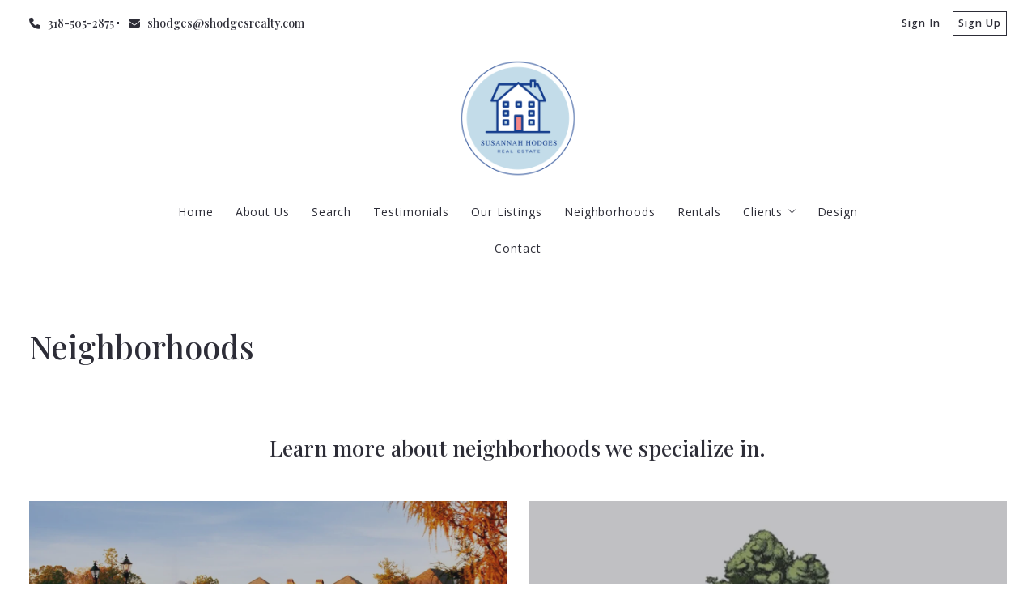

--- FILE ---
content_type: text/html; charset=UTF-8
request_url: https://www.shodgesrealty.com/neighborhoods/
body_size: 21647
content:
<!DOCTYPE html>
<!--[if IE 8]>
<html class="no-js lt-ie10 lt-ie9" id="ie8" lang="en-US" prefix="og: http://ogp.me/ns#"><![endif]-->
<!--[if IE 9]>
<html class="no-js lt-ie10" id="ie9" lang="en-US" prefix="og: http://ogp.me/ns#"><![endif]-->
<!--[if !IE]><!-->
<html class="no-js typography-size__s" lang="en-US" prefix="og: http://ogp.me/ns#" itemtype="http://schema.org/WebPage"  itemscope  ><!--<![endif]-->
<head>
	<meta charset="UTF-8"/>
	<meta http-equiv="Accept-CH" content="DPR, Viewport-Width, Width">
	<meta name="viewport" content="width=device-width, initial-scale=1, maximum-scale=1, user-scalable=no">
	<link rel="dns-prefetch" href="//fonts.googleapis.com">
	<link rel="preconnect" href="https://fonts.gstatic.com/" crossorigin>
	<link rel="preconnect" href="https://fonts.googleapis.com/" crossorigin>
	<link rel="preconnect" href="https://media.placester.com/" crossorigin>
	<link rel="pingback" href="https://www.shodgesrealty.com/xmlrpc.php"/>
		<style>img:is([sizes="auto" i], [sizes^="auto," i]) { contain-intrinsic-size: 3000px 1500px }</style>
	<link rel='dns-prefetch' href='//static.myrealestateplatform.com' />
<link rel='dns-prefetch' href='//fonts.googleapis.com' />
<style id='classic-theme-styles-inline-css' type='text/css'>
/*! This file is auto-generated */
.wp-block-button__link{color:#fff;background-color:#32373c;border-radius:9999px;box-shadow:none;text-decoration:none;padding:calc(.667em + 2px) calc(1.333em + 2px);font-size:1.125em}.wp-block-file__button{background:#32373c;color:#fff;text-decoration:none}
</style>
<style id='global-styles-inline-css' type='text/css'>
:root{--wp--preset--aspect-ratio--square: 1;--wp--preset--aspect-ratio--4-3: 4/3;--wp--preset--aspect-ratio--3-4: 3/4;--wp--preset--aspect-ratio--3-2: 3/2;--wp--preset--aspect-ratio--2-3: 2/3;--wp--preset--aspect-ratio--16-9: 16/9;--wp--preset--aspect-ratio--9-16: 9/16;--wp--preset--color--black: #000000;--wp--preset--color--cyan-bluish-gray: #abb8c3;--wp--preset--color--white: #ffffff;--wp--preset--color--pale-pink: #f78da7;--wp--preset--color--vivid-red: #cf2e2e;--wp--preset--color--luminous-vivid-orange: #ff6900;--wp--preset--color--luminous-vivid-amber: #fcb900;--wp--preset--color--light-green-cyan: #7bdcb5;--wp--preset--color--vivid-green-cyan: #00d084;--wp--preset--color--pale-cyan-blue: #8ed1fc;--wp--preset--color--vivid-cyan-blue: #0693e3;--wp--preset--color--vivid-purple: #9b51e0;--wp--preset--gradient--vivid-cyan-blue-to-vivid-purple: linear-gradient(135deg,rgba(6,147,227,1) 0%,rgb(155,81,224) 100%);--wp--preset--gradient--light-green-cyan-to-vivid-green-cyan: linear-gradient(135deg,rgb(122,220,180) 0%,rgb(0,208,130) 100%);--wp--preset--gradient--luminous-vivid-amber-to-luminous-vivid-orange: linear-gradient(135deg,rgba(252,185,0,1) 0%,rgba(255,105,0,1) 100%);--wp--preset--gradient--luminous-vivid-orange-to-vivid-red: linear-gradient(135deg,rgba(255,105,0,1) 0%,rgb(207,46,46) 100%);--wp--preset--gradient--very-light-gray-to-cyan-bluish-gray: linear-gradient(135deg,rgb(238,238,238) 0%,rgb(169,184,195) 100%);--wp--preset--gradient--cool-to-warm-spectrum: linear-gradient(135deg,rgb(74,234,220) 0%,rgb(151,120,209) 20%,rgb(207,42,186) 40%,rgb(238,44,130) 60%,rgb(251,105,98) 80%,rgb(254,248,76) 100%);--wp--preset--gradient--blush-light-purple: linear-gradient(135deg,rgb(255,206,236) 0%,rgb(152,150,240) 100%);--wp--preset--gradient--blush-bordeaux: linear-gradient(135deg,rgb(254,205,165) 0%,rgb(254,45,45) 50%,rgb(107,0,62) 100%);--wp--preset--gradient--luminous-dusk: linear-gradient(135deg,rgb(255,203,112) 0%,rgb(199,81,192) 50%,rgb(65,88,208) 100%);--wp--preset--gradient--pale-ocean: linear-gradient(135deg,rgb(255,245,203) 0%,rgb(182,227,212) 50%,rgb(51,167,181) 100%);--wp--preset--gradient--electric-grass: linear-gradient(135deg,rgb(202,248,128) 0%,rgb(113,206,126) 100%);--wp--preset--gradient--midnight: linear-gradient(135deg,rgb(2,3,129) 0%,rgb(40,116,252) 100%);--wp--preset--font-size--small: 13px;--wp--preset--font-size--medium: 20px;--wp--preset--font-size--large: 36px;--wp--preset--font-size--x-large: 42px;--wp--preset--spacing--20: 0.44rem;--wp--preset--spacing--30: 0.67rem;--wp--preset--spacing--40: 1rem;--wp--preset--spacing--50: 1.5rem;--wp--preset--spacing--60: 2.25rem;--wp--preset--spacing--70: 3.38rem;--wp--preset--spacing--80: 5.06rem;--wp--preset--shadow--natural: 6px 6px 9px rgba(0, 0, 0, 0.2);--wp--preset--shadow--deep: 12px 12px 50px rgba(0, 0, 0, 0.4);--wp--preset--shadow--sharp: 6px 6px 0px rgba(0, 0, 0, 0.2);--wp--preset--shadow--outlined: 6px 6px 0px -3px rgba(255, 255, 255, 1), 6px 6px rgba(0, 0, 0, 1);--wp--preset--shadow--crisp: 6px 6px 0px rgba(0, 0, 0, 1);}:where(.is-layout-flex){gap: 0.5em;}:where(.is-layout-grid){gap: 0.5em;}body .is-layout-flex{display: flex;}.is-layout-flex{flex-wrap: wrap;align-items: center;}.is-layout-flex > :is(*, div){margin: 0;}body .is-layout-grid{display: grid;}.is-layout-grid > :is(*, div){margin: 0;}:where(.wp-block-columns.is-layout-flex){gap: 2em;}:where(.wp-block-columns.is-layout-grid){gap: 2em;}:where(.wp-block-post-template.is-layout-flex){gap: 1.25em;}:where(.wp-block-post-template.is-layout-grid){gap: 1.25em;}.has-black-color{color: var(--wp--preset--color--black) !important;}.has-cyan-bluish-gray-color{color: var(--wp--preset--color--cyan-bluish-gray) !important;}.has-white-color{color: var(--wp--preset--color--white) !important;}.has-pale-pink-color{color: var(--wp--preset--color--pale-pink) !important;}.has-vivid-red-color{color: var(--wp--preset--color--vivid-red) !important;}.has-luminous-vivid-orange-color{color: var(--wp--preset--color--luminous-vivid-orange) !important;}.has-luminous-vivid-amber-color{color: var(--wp--preset--color--luminous-vivid-amber) !important;}.has-light-green-cyan-color{color: var(--wp--preset--color--light-green-cyan) !important;}.has-vivid-green-cyan-color{color: var(--wp--preset--color--vivid-green-cyan) !important;}.has-pale-cyan-blue-color{color: var(--wp--preset--color--pale-cyan-blue) !important;}.has-vivid-cyan-blue-color{color: var(--wp--preset--color--vivid-cyan-blue) !important;}.has-vivid-purple-color{color: var(--wp--preset--color--vivid-purple) !important;}.has-black-background-color{background-color: var(--wp--preset--color--black) !important;}.has-cyan-bluish-gray-background-color{background-color: var(--wp--preset--color--cyan-bluish-gray) !important;}.has-white-background-color{background-color: var(--wp--preset--color--white) !important;}.has-pale-pink-background-color{background-color: var(--wp--preset--color--pale-pink) !important;}.has-vivid-red-background-color{background-color: var(--wp--preset--color--vivid-red) !important;}.has-luminous-vivid-orange-background-color{background-color: var(--wp--preset--color--luminous-vivid-orange) !important;}.has-luminous-vivid-amber-background-color{background-color: var(--wp--preset--color--luminous-vivid-amber) !important;}.has-light-green-cyan-background-color{background-color: var(--wp--preset--color--light-green-cyan) !important;}.has-vivid-green-cyan-background-color{background-color: var(--wp--preset--color--vivid-green-cyan) !important;}.has-pale-cyan-blue-background-color{background-color: var(--wp--preset--color--pale-cyan-blue) !important;}.has-vivid-cyan-blue-background-color{background-color: var(--wp--preset--color--vivid-cyan-blue) !important;}.has-vivid-purple-background-color{background-color: var(--wp--preset--color--vivid-purple) !important;}.has-black-border-color{border-color: var(--wp--preset--color--black) !important;}.has-cyan-bluish-gray-border-color{border-color: var(--wp--preset--color--cyan-bluish-gray) !important;}.has-white-border-color{border-color: var(--wp--preset--color--white) !important;}.has-pale-pink-border-color{border-color: var(--wp--preset--color--pale-pink) !important;}.has-vivid-red-border-color{border-color: var(--wp--preset--color--vivid-red) !important;}.has-luminous-vivid-orange-border-color{border-color: var(--wp--preset--color--luminous-vivid-orange) !important;}.has-luminous-vivid-amber-border-color{border-color: var(--wp--preset--color--luminous-vivid-amber) !important;}.has-light-green-cyan-border-color{border-color: var(--wp--preset--color--light-green-cyan) !important;}.has-vivid-green-cyan-border-color{border-color: var(--wp--preset--color--vivid-green-cyan) !important;}.has-pale-cyan-blue-border-color{border-color: var(--wp--preset--color--pale-cyan-blue) !important;}.has-vivid-cyan-blue-border-color{border-color: var(--wp--preset--color--vivid-cyan-blue) !important;}.has-vivid-purple-border-color{border-color: var(--wp--preset--color--vivid-purple) !important;}.has-vivid-cyan-blue-to-vivid-purple-gradient-background{background: var(--wp--preset--gradient--vivid-cyan-blue-to-vivid-purple) !important;}.has-light-green-cyan-to-vivid-green-cyan-gradient-background{background: var(--wp--preset--gradient--light-green-cyan-to-vivid-green-cyan) !important;}.has-luminous-vivid-amber-to-luminous-vivid-orange-gradient-background{background: var(--wp--preset--gradient--luminous-vivid-amber-to-luminous-vivid-orange) !important;}.has-luminous-vivid-orange-to-vivid-red-gradient-background{background: var(--wp--preset--gradient--luminous-vivid-orange-to-vivid-red) !important;}.has-very-light-gray-to-cyan-bluish-gray-gradient-background{background: var(--wp--preset--gradient--very-light-gray-to-cyan-bluish-gray) !important;}.has-cool-to-warm-spectrum-gradient-background{background: var(--wp--preset--gradient--cool-to-warm-spectrum) !important;}.has-blush-light-purple-gradient-background{background: var(--wp--preset--gradient--blush-light-purple) !important;}.has-blush-bordeaux-gradient-background{background: var(--wp--preset--gradient--blush-bordeaux) !important;}.has-luminous-dusk-gradient-background{background: var(--wp--preset--gradient--luminous-dusk) !important;}.has-pale-ocean-gradient-background{background: var(--wp--preset--gradient--pale-ocean) !important;}.has-electric-grass-gradient-background{background: var(--wp--preset--gradient--electric-grass) !important;}.has-midnight-gradient-background{background: var(--wp--preset--gradient--midnight) !important;}.has-small-font-size{font-size: var(--wp--preset--font-size--small) !important;}.has-medium-font-size{font-size: var(--wp--preset--font-size--medium) !important;}.has-large-font-size{font-size: var(--wp--preset--font-size--large) !important;}.has-x-large-font-size{font-size: var(--wp--preset--font-size--x-large) !important;}
:where(.wp-block-post-template.is-layout-flex){gap: 1.25em;}:where(.wp-block-post-template.is-layout-grid){gap: 1.25em;}
:where(.wp-block-columns.is-layout-flex){gap: 2em;}:where(.wp-block-columns.is-layout-grid){gap: 2em;}
:root :where(.wp-block-pullquote){font-size: 1.5em;line-height: 1.6;}
</style>
<link rel='stylesheet' id='valhalla-tailwind-css' href='//static.myrealestateplatform.com/Valhalla/assets/dist/valhalla-tailwind-styles.css?v=d9ae6e145b9f4c025a41' type='text/css' media='all' />
<link rel='stylesheet' id='valhalla-style-vendors-css' href='//static.myrealestateplatform.com/Valhalla/assets/dist/valhalla-vendor-styles.css?v=d06e760a8e8eda296f26' type='text/css' media='all' />
<link rel='stylesheet' id='valhalla-main-style-css' href='//static.myrealestateplatform.com/Valhalla/assets/dist/valhalla-styles.css?v=95a2b32e14e48bf1c916' type='text/css' media='all' />
<style id='valhalla-main-style-inline-css' type='text/css'>
body{--accent:11, 22, 83;--accent--tone:23, 46, 173;--accent__bg--dark:6, 13, 61;--accent__bg--light:13, 27, 104;--accent__border--tone:16, 29, 101;--accent__text--dark:0, 0, 0;--accent__text--tone:16, 29, 101;--accent__textOn:255, 255, 255;--accent__textOn--tone:242, 242, 242;--active:46, 204, 113;--alternative:31, 49, 144;--alternative--tone:63, 87, 214;--alternative__textOn:255, 255, 255;--alternative__textOn--tone:242, 242, 242;--btn_gradient__bg_step_one:11, 22, 83;--btn_gradient__bg_step_one--dark:6, 13, 61;--btn_gradient__bg_step_one--light:13, 27, 104;--btn_gradient__bg_step_two:31, 49, 144;--btn_gradient__bg_step_two--dark:21, 38, 127;--btn_gradient__bg_step_two--light:35, 56, 164;--btn_gradient__text:255, 255, 255;--coming_soon:52, 152, 219;--dark__bg:45, 45, 55;--dark__bg--super:0, 0, 0;--dark__bg--tone:67, 67, 78;--dark__border:45, 45, 55;--dark__border--tone:60, 60, 68;--dark__text:45, 45, 55;--dark__text--desaturated:108, 108, 122;--dark__text--tone:67, 67, 78;--light__bg:255, 255, 255;--light__bg--desaturated:255, 255, 255;--light__bg--tone:239, 239, 239;--light__border:237, 240, 242;--light__border--tone:208, 216, 221;--light__text:255, 255, 255;--light__text--desaturated:140, 140, 140;--light__text--tone:239, 239, 239;--newly_listed__bg:65, 131, 215;--newly_listed__text:255, 255, 255;--open_house__bg:255, 255, 255;--open_house__text:34, 38, 43;--pending:230, 126, 34;--sold:255, 0, 0;--under_contract:241, 196, 15;--various_statuses:174, 183, 195;}
.logo-family{font-family:"Playfair Display";font-weight:700;}.nav-family{font-family:"Open Sans";font-weight:400;}.tagline-family{font-family:"Open Sans";font-weight:400;}h1, h2, h3, h4, h5, h6, .h1, .h2, .h3, .h4, .h5, .h6{font-family:"Playfair Display";font-weight:500;}.primary-family{font-family:"Open Sans";font-weight:400;}.subprimary-family{font-family:"Playfair Display";font-weight:500;}.secondary-family{font-family:"Playfair Display";font-weight:500;}.content-family, .copy-family, .excerpt-family{font-family:"Open Sans";font-weight:400;}.meta-family, .accent-family{font-family:"Open Sans";font-weight:400;}.special-family{font-family:"Playfair Display";font-weight:400;}.input-family, .btns-family{font-family:"Open Sans";font-weight:400;}.error-family{font-family:"Open Sans";font-weight:600;}.pagination-family{font-family:"Playfair Display";font-weight:400;}.label-family{font-family:"Open Sans";font-weight:400;}
</style>
<link rel='stylesheet' id='valhalla-google-fonts-css' href='//fonts.googleapis.com/css?family=Playfair+Display%3A400%2C500%2C700%7COpen+Sans%3A400%2C500%2C600%2C700&#038;display=swap&#038;ver=6.7.1' type='text/css' media='all' />
<link rel="alternate" title="oEmbed (JSON)" type="application/json+oembed" href="https://www.shodgesrealty.com/wp-json/oembed/1.0/embed?url=https%3A%2F%2Fwww.shodgesrealty.com%2Fneighborhoods%2F" />
<link rel="alternate" title="oEmbed (XML)" type="text/xml+oembed" href="https://www.shodgesrealty.com/wp-json/oembed/1.0/embed?url=https%3A%2F%2Fwww.shodgesrealty.com%2Fneighborhoods%2F&#038;format=xml" />
<title>Neighborhoods - Premier Real Estate in Shreveport/Bossier</title><meta name='keywords' property='keywords' content='real, estate,, shreveport,, bossier,, homes' />
<meta name='image' property='image' content='https://media.placester.com/image/upload/c_fill,q_80,w_1920/v1/inception-app-prod/YzNiMjZlZGYtZjk5Yi00ZDZhLTg5YjgtYjI0MmM1YmJjZGM2/content/2021/01/shrealestatelogo2019.jpg' />
<meta name='image:alt' property='image:alt' content='Neighborhoods - Premier Real Estate in Shreveport/Bossier - Premier Real Estate in Shreveport/Bossier' />
<link rel="canonical" href="https://www.shodgesrealty.com/neighborhoods/"/>
<link rel="icon" href="https://media.placester.com/image/upload/c_scale,q_100,w_32/v1/inception-app-prod/YmI4ZWFlZWEtNjUyZC00NjRhLTlkNTgtY2M2MGUyYzEwNzRi/content/2020/01/faviconnewbury36k.png"/>
<link rel="apple-touch-icon-precomposed" href="https://media.placester.com/image/upload/c_scale,q_100,w_120/v1/inception-app-prod/YzNiMjZlZGYtZjk5Yi00ZDZhLTg5YjgtYjI0MmM1YmJjZGM2/content/2021/01/shrealestatelogo2019-2.jpg"/>
<link rel="apple-touch-icon-precomposed" href="https://media.placester.com/image/upload/c_scale,q_100,w_76/v1/inception-app-prod/YzNiMjZlZGYtZjk5Yi00ZDZhLTg5YjgtYjI0MmM1YmJjZGM2/content/2021/01/shrealestatelogo2019-2.jpg"/>
<meta name='twitter:site' property='twitter:site' content='https://www.shodgesrealty.com/neighborhoods' />
<meta name='twitter:title' property='twitter:title' content='Neighborhoods - Premier Real Estate in Shreveport/Bossier' />
<meta name='twitter:image' property='twitter:image' content='https://media.placester.com/image/upload/c_fill,q_80,w_1920/v1/inception-app-prod/YzNiMjZlZGYtZjk5Yi00ZDZhLTg5YjgtYjI0MmM1YmJjZGM2/content/2021/01/shrealestatelogo2019.jpg' />
<meta name='twitter:image:alt' property='twitter:image:alt' content='Neighborhoods - Premier Real Estate in Shreveport/Bossier - Premier Real Estate in Shreveport/Bossier' />
<meta name='og:type' property='og:type' content='article' />
<meta name='og:locale' property='og:locale' content='en_US' />
<meta name='og:url' property='og:url' content='https://www.shodgesrealty.com/neighborhoods' />
<meta name='og:site_name' property='og:site_name' content='Susannah Hodges Real Estate' />
<meta name='og:title' property='og:title' content='Neighborhoods - Premier Real Estate in Shreveport/Bossier' />
<meta name='og:image' property='og:image' content='https://media.placester.com/image/upload/c_fill,q_80,w_1920/v1/inception-app-prod/YzNiMjZlZGYtZjk5Yi00ZDZhLTg5YjgtYjI0MmM1YmJjZGM2/content/2021/01/shrealestatelogo2019.jpg' />
<meta name='og:image:alt' property='og:image:alt' content='Neighborhoods - Premier Real Estate in Shreveport/Bossier - Premier Real Estate in Shreveport/Bossier' />
<meta data-theme="Valhalla + 464317" />
<meta data-blog-id="473577" />
<meta name='robots' content='index, follow, max-image-preview:large' />
</head>
<body
class="page-template-default page page-id-2830 Valhalla">
<div id="site-banners"class="banners-wrap"><div class="banners-in"><div class="banners-body-wrap"><div class="banners-body-in"></div></div></div></div><div id="header-slot-offside"class="section-inwrap site-header header-style__vertical state__close bg-color__light v-text-dark-txt scope__global flex-direction__column justify-content__flex-start align-items__flex-start align-content__flex-start flex-wrap__nowrap"><div class="column-inwrap height__max size__1of1 scope__global justify-content__flex-start align-items__flex-start align-content__flex-start flex-wrap__nowrap flex-direction__column"><div class="row-wrap size__full padding-sides__m padding-top__m padding-bottom__xs scope__global"><div class="flex-wrap-on-breakpoint-s-and-down__wrap-reverse row-in justify-content__space-between align-items__center align-content__flex-start flex-wrap__nowrap flex-direction__row"><div class="display-on-breakpoint-s-and-down column-wrap size__fluid scope__global"><div class="column-in justify-content__flex-start align-items__center align-content__flex-start flex-wrap__wrap flex-direction__row"><div class="site-logo-wrap site_header_logo_primary margin-top__s margin-bottom__s margin-sides__m" itemtype="http://schema.org/ImageObject"  itemscope ><div class="site-logo-in  logo-family type__image style__ justify-content__space-between align-items__flex-start align-content__center flex-wrap__nowrap flex-direction__column text-align__left"><link itemprop="image"  href="https://uploads.pl-internal.com/YzNiMjZlZGYtZjk5Yi00ZDZhLTg5YjgtYjI0MmM1YmJjZGM2/content/2020/11/shrealestatelogo2019-3.png" /><div class="desktop-logo-wrap "><a class="desktop-logo-in logo-link own-animation"href="https://www.shodgesrealty.com"target="_self"itemprop="image" title="Homepage"><img data-src='https://media.placester.com/image/upload/c_scale,dpr_1.0,f_auto,fl_lossy,q_auto/v1/inception-app-prod/YzNiMjZlZGYtZjk5Yi00ZDZhLTg5YjgtYjI0MmM1YmJjZGM2/content/2020/11/shrealestatelogo2019-3.png' alt='inception-app-prod/YzNiMjZlZGYtZjk5Yi00ZDZhLTg5YjgtYjI0MmM1YmJjZGM2/content/2020/11/shrealestatelogo2019-3.png' class='valhalla-logo-img own-sizing valhalla-lazy-load' itemprop='logo' sizes='100vw' data-srcset='https://media.placester.com/image/upload/c_scale,dpr_1.0,f_auto,fl_lossy,q_auto/c_scale,w_5120/v1/inception-app-prod/YzNiMjZlZGYtZjk5Yi00ZDZhLTg5YjgtYjI0MmM1YmJjZGM2/content/2020/11/shrealestatelogo2019-3.png 5120w, https://media.placester.com/image/upload/c_scale,dpr_1.0,f_auto,fl_lossy,q_auto/c_scale,w_3840/v1/inception-app-prod/YzNiMjZlZGYtZjk5Yi00ZDZhLTg5YjgtYjI0MmM1YmJjZGM2/content/2020/11/shrealestatelogo2019-3.png 3840w, https://media.placester.com/image/upload/c_scale,dpr_1.0,f_auto,fl_lossy,q_auto/c_scale,w_3320/v1/inception-app-prod/YzNiMjZlZGYtZjk5Yi00ZDZhLTg5YjgtYjI0MmM1YmJjZGM2/content/2020/11/shrealestatelogo2019-3.png 3320w, https://media.placester.com/image/upload/c_scale,dpr_1.0,f_auto,fl_lossy,q_auto/c_scale,w_2560/v1/inception-app-prod/YzNiMjZlZGYtZjk5Yi00ZDZhLTg5YjgtYjI0MmM1YmJjZGM2/content/2020/11/shrealestatelogo2019-3.png 2560w, https://media.placester.com/image/upload/c_scale,dpr_1.0,f_auto,fl_lossy,q_auto/c_scale,w_2048/v1/inception-app-prod/YzNiMjZlZGYtZjk5Yi00ZDZhLTg5YjgtYjI0MmM1YmJjZGM2/content/2020/11/shrealestatelogo2019-3.png 2048w, https://media.placester.com/image/upload/c_scale,dpr_1.0,f_auto,fl_lossy,q_auto/c_scale,w_1920/v1/inception-app-prod/YzNiMjZlZGYtZjk5Yi00ZDZhLTg5YjgtYjI0MmM1YmJjZGM2/content/2020/11/shrealestatelogo2019-3.png 1920w, https://media.placester.com/image/upload/c_scale,dpr_1.0,f_auto,fl_lossy,q_auto/c_scale,w_1660/v1/inception-app-prod/YzNiMjZlZGYtZjk5Yi00ZDZhLTg5YjgtYjI0MmM1YmJjZGM2/content/2020/11/shrealestatelogo2019-3.png 1660w, https://media.placester.com/image/upload/c_scale,dpr_1.0,f_auto,fl_lossy,q_auto/c_scale,w_1536/v1/inception-app-prod/YzNiMjZlZGYtZjk5Yi00ZDZhLTg5YjgtYjI0MmM1YmJjZGM2/content/2020/11/shrealestatelogo2019-3.png 1536w, https://media.placester.com/image/upload/c_scale,dpr_1.0,f_auto,fl_lossy,q_auto/c_scale,w_1280/v1/inception-app-prod/YzNiMjZlZGYtZjk5Yi00ZDZhLTg5YjgtYjI0MmM1YmJjZGM2/content/2020/11/shrealestatelogo2019-3.png 1280w, https://media.placester.com/image/upload/c_scale,dpr_1.0,f_auto,fl_lossy,q_auto/c_scale,w_1024/v1/inception-app-prod/YzNiMjZlZGYtZjk5Yi00ZDZhLTg5YjgtYjI0MmM1YmJjZGM2/content/2020/11/shrealestatelogo2019-3.png 1024w, https://media.placester.com/image/upload/c_scale,dpr_1.0,f_auto,fl_lossy,q_auto/c_scale,w_768/v1/inception-app-prod/YzNiMjZlZGYtZjk5Yi00ZDZhLTg5YjgtYjI0MmM1YmJjZGM2/content/2020/11/shrealestatelogo2019-3.png 768w, https://media.placester.com/image/upload/c_scale,dpr_1.0,f_auto,fl_lossy,q_auto/c_scale,w_730/v1/inception-app-prod/YzNiMjZlZGYtZjk5Yi00ZDZhLTg5YjgtYjI0MmM1YmJjZGM2/content/2020/11/shrealestatelogo2019-3.png 730w, https://media.placester.com/image/upload/c_scale,dpr_1.0,f_auto,fl_lossy,q_auto/c_scale,w_640/v1/inception-app-prod/YzNiMjZlZGYtZjk5Yi00ZDZhLTg5YjgtYjI0MmM1YmJjZGM2/content/2020/11/shrealestatelogo2019-3.png 640w, https://media.placester.com/image/upload/c_scale,dpr_1.0,f_auto,fl_lossy,q_auto/c_scale,w_365/v1/inception-app-prod/YzNiMjZlZGYtZjk5Yi00ZDZhLTg5YjgtYjI0MmM1YmJjZGM2/content/2020/11/shrealestatelogo2019-3.png 365w, https://media.placester.com/image/upload/c_scale,dpr_1.0,f_auto,fl_lossy,q_auto/c_scale,w_320/v1/inception-app-prod/YzNiMjZlZGYtZjk5Yi00ZDZhLTg5YjgtYjI0MmM1YmJjZGM2/content/2020/11/shrealestatelogo2019-3.png 320w' style='max-height:150px;' title='Susannah Hodges Real Estate'/></a></div></div></div></div></div><div class="column-inwrap size__fluid scope__global justify-content__flex-end align-items__center align-content__flex-start flex-wrap__wrap flex-direction__row"><div class="header-control-wrap"><a class="header-control-in close own-animation" href="#"><i class="fal fa-times"></i></a></div></div></div></div><div class="flex-grow__1 row-wrap size__boxed padding-top__xs padding-bottom__m scope__global"><div class="row-in justify-content__space-between align-items__center align-content__flex-start flex-wrap__wrap flex-direction__row"><div class="column-inwrap nav-column  size__fluid padding-sides__m scope__global justify-content__center align-items__center align-content__flex-start flex-wrap__wrap flex-direction__row"><div class="text-align__center navigation-wrap  collapse-menu orientation__vertical style__one margin-sides__m nav-family"  itemtype="http://schema.org/SiteNavigationElement"  itemscope itemprop="hasPart" ><div class="navigation-in justify-content__flex-start align-items__center nav__primary layout__three"><ul id="menu-main-menu" class="site_header_menu.links-menu menu orientation__vertical style__one justify-content__flex-start align-items__center align-content__flex-start flex-direction__row "><li id="menu-item-2613" class="menu-item menu-item-type-custom menu-item-object-custom menu-item-2613 sub-menu-item"><a href="https://susannahhodges.myrealestateplatform.com" itemprop="url" title="Home"><span class="menu-item-label">Home</span></a></li>
<li id="menu-item-2243" class="menu-item menu-item-type-post_type menu-item-object-page menu-item-2243 menu-post-id-465 sub-menu-item"><a href="https://www.shodgesrealty.com/about-us/" itemprop="url" title="About Us"><span class="menu-item-label">About Us</span></a></li>
<li id="menu-item-3076" class="menu-item menu-item-type-post_type menu-item-object-page menu-item-3076 menu-post-id-17 sub-menu-item"><a rel="nofollow" href="https://www.shodgesrealty.com/search-results/" itemprop="url" title="Search"><span class="menu-item-label">Search</span></a></li>
<li id="menu-item-2766" class="menu-item menu-item-type-post_type menu-item-object-page menu-item-2766 menu-post-id-5 sub-menu-item"><a href="https://www.shodgesrealty.com/testimonials/" itemprop="url" title="Testimonials"><span class="menu-item-label">Testimonials</span></a></li>
<li id="menu-item-3092" class="menu-item menu-item-type-post_type menu-item-object-page menu-item-3092 menu-post-id-3087 sub-menu-item"><a href="https://www.shodgesrealty.com/featured-listings/" itemprop="url" title="Our Listings"><span class="menu-item-label">Our Listings</span></a></li>
<li id="menu-item-2852" class="menu-item menu-item-type-post_type menu-item-object-page current-menu-item page_item page-item-2830 current_page_item menu-item-2852 menu-post-id-2830 current-menu-item sub-menu-item"><a href="https://www.shodgesrealty.com/neighborhoods/" itemprop="url" title="Neighborhoods"><span class="menu-item-label">Neighborhoods</span></a></li>
<li id="menu-item-5213" class="menu-item menu-item-type-post_type menu-item-object-page menu-item-5213 menu-post-id-5186 sub-menu-item"><a href="https://www.shodgesrealty.com/rentals/" itemprop="url" title="Rentals"><span class="menu-item-label">Rentals</span></a></li>
<li id="menu-item-5228" class="menu-item menu-item-type-custom menu-item-object-custom menu-item-has-children menu-item-5228 sub-menu-item"><a href="https://www.shodgesrealty.com/buyers/" itemprop="url" title="Clients"><span class="menu-item-label">Clients</span><i class="fal fa-angle-down"></i></a>
<ul class="sub-menu">
	<li id="menu-item-2938" class="menu-item menu-item-type-post_type menu-item-object-page menu-item-has-children menu-item-2938 menu-post-id-2228 sub-menu-item"><a href="https://www.shodgesrealty.com/buyers/" itemprop="url" title="Buyers"><span class="menu-item-label">Buyers</span><i class="fal fa-angle-down"></i></a>
	<ul class="sub-sub-menu">
		<li id="menu-item-2851" class="menu-item menu-item-type-post_type menu-item-object-page menu-item-2851 menu-post-id-1867 sub-menu-item"><a href="https://www.shodgesrealty.com/recommended-lenders/" itemprop="url" title="Recommended Lenders"><span class="menu-item-label">Recommended Lenders</span></a></li>
	</ul>
</li>
	<li id="menu-item-2837" class="menu-item menu-item-type-post_type menu-item-object-page menu-item-has-children menu-item-2837 menu-post-id-2224 sub-menu-item"><a href="https://www.shodgesrealty.com/sellers/" itemprop="url" title="Sellers"><span class="menu-item-label">Sellers</span><i class="fal fa-angle-down"></i></a>
	<ul class="sub-sub-menu">
		<li id="menu-item-5266" class="menu-item menu-item-type-post_type menu-item-object-page menu-item-5266 menu-post-id-5253 sub-menu-item"><a href="https://www.shodgesrealty.com/valuation-request-form/" itemprop="url" title="Valuation Request Form"><span class="menu-item-label">Valuation Request Form</span></a></li>
	</ul>
</li>
</ul>
</li>
<li id="menu-item-4855" class="menu-item menu-item-type-post_type menu-item-object-page menu-item-4855 menu-post-id-4851 sub-menu-item"><a href="https://www.shodgesrealty.com/design/" itemprop="url" title="Design"><span class="menu-item-label">Design</span></a></li>
<li id="menu-item-2687" class="menu-item menu-item-type-post_type menu-item-object-page menu-item-2687 menu-post-id-2676 sub-menu-item"><a href="https://www.shodgesrealty.com/contact/" itemprop="url" title="Contact"><span class="menu-item-label">Contact</span></a></li>
</ul></div></div></div></div></div></div></div><div id="body-container" class="valhalla-body-container  valhalla-container-wrap" ><div class="valhalla-container-in"><div id="valhalla-site-wrap" class="valhalla-site-wrap page" ><div class="valhalla-site-in justify-content__flex-start align-items__flex-start align-content__flex-start flex-wrap__nowrap flex-direction__column"><div id="header-slot-onsite"class="section-inwrap site-header header-style__horizontal hero__disabled nav-layout__three hero-layout__one fixed-nav-wrap scope__global flex-direction__column justify-content__flex-start align-items__flex-start align-content__flex-start flex-wrap__nowrap"><div class="bg-color__light v-text-dark-txt header-top-deck header-top-deck-layout-one row-wrap size__boxed padding-sides__m padding-top__s padding-bottom__s scope__global"><div class="s-and-down:v-flex-wrap-reverse row-in justify-content__space-between align-items__center align-content__flex-start flex-wrap__no-wrap flex-direction__row"><div class="column-inwrap details-column size__condense scope__global justify-content__flex-start align-items__center align-content__flex-start flex-wrap__nowrap flex-direction__row"><div class="details-wrap margin-top__xs margin-bottom__xs margin-sides__m" itemtype="http://schema.org/RealEstateAgent"  itemscope ><div itemtype="http://schema.org/PostalAddress"  itemscope itemprop="address" ><span content="4727 Richmond Avenue" itemprop="streetAddress"></span>
<span content="Shreveport, LA 71106" itemprop="addressLocality"></span>
<span content="318.505.2875" itemprop="telephone"></span>
<span content="shodges@shodgesrealty.com" itemprop="email"></span>
</div><span content="Susannah Hodges Real Estate" itemprop="name"></span>
<div id="realestate-agentdata" class="details-in secondary-family justify-content__flex-start align-items__center align-content__flex-start flex-wrap__wrap flex-direction__row" ><div class="info-wrap phone_primary "><div class="info-in highlight-container  own-animation" ><a href="tel:318-505-2875" class="phone own-animation" title="318-505-2875" target="_self" ><span itemprop="telephone" ><span class="prefix"><i class="fas fa-phone text-color__inherit"></i></span><span class="info">318-505-2875</span></a></div></div><div class="info-wrap email "><div class="info-in highlight-container  own-animation" ><a class="email own-animation" href="mailto:shodges@shodgesrealty.com"><span itemprop="email" ><span class="prefix"><i class="fas fa-envelope text-color__inherit"></i></span><span class="info">shodges@shodgesrealty.com</span></a></div></div></div></div></div><div class="column-inwrap account-column size__condense scope__global justify-content__flex-end align-items__center align-content__flex-start flex-wrap__nowrap flex-direction__row"><div class="account-wrap style__two secondary-family user__anonymous margin-top__xs margin-bottom__xs margin-sides__m"><div class="account-in justify-content__flex-end align-items__center align-content__flex-start flex-wrap__nowrap flex-direction__row"><div class="button-wrap"><a href="#"title="Sign In"class="open-popup own-animation signin-link button-in button-valhalla appearance__styled color__dark size__account major-style__transparent minor-style__ has-label btns-family" data-popup="signin" data-label="Sign In"target="_self""><div class="label-wrap"><div class="label">Sign In</div></div></a></div><div class="button-wrap"><a href="#"title="Sign Up"class="open-popup own-animation signup-link button-in button-valhalla appearance__styled color__dark size__account major-style__bordered minor-style__ has-label btns-family" data-popup="signup" data-label="Sign Up"target="_self""><div class="label-wrap"><div class="label">Sign Up</div></div></a></div></div></div></div></div></div><div class="fixed-nav"><div class="bg-color__light v-text-dark-txt header-nav-deck layout__three is-fixed row-wrap size__boxed padding-sides__m padding-top__xs padding-bottom__xs scope__global"><div class="flex-direction-on-breakpoint-s-and-down__row flex-wrap-on-breakpoint-s-and-down__wrap row-in justify-content__space-between align-items__center align-content__flex-start flex-wrap__nowrap flex-direction__column"><div class="column-inwrap justify-content-on-breakpoint-s-and-down__flex-start logo-column size__condense padding-sides__m scope__global justify-content__center align-items__center align-content__flex-start flex-wrap__wrap flex-direction__row"><div class="site-logo-wrap site_header_logo_primary margin-top__s margin-bottom__s margin-sides__m" itemtype="http://schema.org/ImageObject"  itemscope ><div class="align-items-on-breakpoint-s-and-down__flex-start text-align-on-breakpoint-m-and-up__center site-logo-in  logo-family type__image style__ justify-content__space-between align-items__center align-content__center flex-wrap__nowrap flex-direction__column text-align__left"><link itemprop="image"  href="https://uploads.pl-internal.com/YzNiMjZlZGYtZjk5Yi00ZDZhLTg5YjgtYjI0MmM1YmJjZGM2/content/2020/11/shrealestatelogo2019-3.png" /><div class="desktop-logo-wrap "><a class="desktop-logo-in logo-link own-animation"href="https://www.shodgesrealty.com"target="_self"itemprop="image" title="Homepage"><img data-src='https://media.placester.com/image/upload/c_scale,dpr_1.0,f_auto,fl_lossy,q_auto/v1/inception-app-prod/YzNiMjZlZGYtZjk5Yi00ZDZhLTg5YjgtYjI0MmM1YmJjZGM2/content/2020/11/shrealestatelogo2019-3.png' alt='inception-app-prod/YzNiMjZlZGYtZjk5Yi00ZDZhLTg5YjgtYjI0MmM1YmJjZGM2/content/2020/11/shrealestatelogo2019-3.png' class='valhalla-logo-img own-sizing valhalla-lazy-load' itemprop='logo' sizes='100vw' data-srcset='https://media.placester.com/image/upload/c_scale,dpr_1.0,f_auto,fl_lossy,q_auto/c_scale,w_5120/v1/inception-app-prod/YzNiMjZlZGYtZjk5Yi00ZDZhLTg5YjgtYjI0MmM1YmJjZGM2/content/2020/11/shrealestatelogo2019-3.png 5120w, https://media.placester.com/image/upload/c_scale,dpr_1.0,f_auto,fl_lossy,q_auto/c_scale,w_3840/v1/inception-app-prod/YzNiMjZlZGYtZjk5Yi00ZDZhLTg5YjgtYjI0MmM1YmJjZGM2/content/2020/11/shrealestatelogo2019-3.png 3840w, https://media.placester.com/image/upload/c_scale,dpr_1.0,f_auto,fl_lossy,q_auto/c_scale,w_3320/v1/inception-app-prod/YzNiMjZlZGYtZjk5Yi00ZDZhLTg5YjgtYjI0MmM1YmJjZGM2/content/2020/11/shrealestatelogo2019-3.png 3320w, https://media.placester.com/image/upload/c_scale,dpr_1.0,f_auto,fl_lossy,q_auto/c_scale,w_2560/v1/inception-app-prod/YzNiMjZlZGYtZjk5Yi00ZDZhLTg5YjgtYjI0MmM1YmJjZGM2/content/2020/11/shrealestatelogo2019-3.png 2560w, https://media.placester.com/image/upload/c_scale,dpr_1.0,f_auto,fl_lossy,q_auto/c_scale,w_2048/v1/inception-app-prod/YzNiMjZlZGYtZjk5Yi00ZDZhLTg5YjgtYjI0MmM1YmJjZGM2/content/2020/11/shrealestatelogo2019-3.png 2048w, https://media.placester.com/image/upload/c_scale,dpr_1.0,f_auto,fl_lossy,q_auto/c_scale,w_1920/v1/inception-app-prod/YzNiMjZlZGYtZjk5Yi00ZDZhLTg5YjgtYjI0MmM1YmJjZGM2/content/2020/11/shrealestatelogo2019-3.png 1920w, https://media.placester.com/image/upload/c_scale,dpr_1.0,f_auto,fl_lossy,q_auto/c_scale,w_1660/v1/inception-app-prod/YzNiMjZlZGYtZjk5Yi00ZDZhLTg5YjgtYjI0MmM1YmJjZGM2/content/2020/11/shrealestatelogo2019-3.png 1660w, https://media.placester.com/image/upload/c_scale,dpr_1.0,f_auto,fl_lossy,q_auto/c_scale,w_1536/v1/inception-app-prod/YzNiMjZlZGYtZjk5Yi00ZDZhLTg5YjgtYjI0MmM1YmJjZGM2/content/2020/11/shrealestatelogo2019-3.png 1536w, https://media.placester.com/image/upload/c_scale,dpr_1.0,f_auto,fl_lossy,q_auto/c_scale,w_1280/v1/inception-app-prod/YzNiMjZlZGYtZjk5Yi00ZDZhLTg5YjgtYjI0MmM1YmJjZGM2/content/2020/11/shrealestatelogo2019-3.png 1280w, https://media.placester.com/image/upload/c_scale,dpr_1.0,f_auto,fl_lossy,q_auto/c_scale,w_1024/v1/inception-app-prod/YzNiMjZlZGYtZjk5Yi00ZDZhLTg5YjgtYjI0MmM1YmJjZGM2/content/2020/11/shrealestatelogo2019-3.png 1024w, https://media.placester.com/image/upload/c_scale,dpr_1.0,f_auto,fl_lossy,q_auto/c_scale,w_768/v1/inception-app-prod/YzNiMjZlZGYtZjk5Yi00ZDZhLTg5YjgtYjI0MmM1YmJjZGM2/content/2020/11/shrealestatelogo2019-3.png 768w, https://media.placester.com/image/upload/c_scale,dpr_1.0,f_auto,fl_lossy,q_auto/c_scale,w_730/v1/inception-app-prod/YzNiMjZlZGYtZjk5Yi00ZDZhLTg5YjgtYjI0MmM1YmJjZGM2/content/2020/11/shrealestatelogo2019-3.png 730w, https://media.placester.com/image/upload/c_scale,dpr_1.0,f_auto,fl_lossy,q_auto/c_scale,w_640/v1/inception-app-prod/YzNiMjZlZGYtZjk5Yi00ZDZhLTg5YjgtYjI0MmM1YmJjZGM2/content/2020/11/shrealestatelogo2019-3.png 640w, https://media.placester.com/image/upload/c_scale,dpr_1.0,f_auto,fl_lossy,q_auto/c_scale,w_365/v1/inception-app-prod/YzNiMjZlZGYtZjk5Yi00ZDZhLTg5YjgtYjI0MmM1YmJjZGM2/content/2020/11/shrealestatelogo2019-3.png 365w, https://media.placester.com/image/upload/c_scale,dpr_1.0,f_auto,fl_lossy,q_auto/c_scale,w_320/v1/inception-app-prod/YzNiMjZlZGYtZjk5Yi00ZDZhLTg5YjgtYjI0MmM1YmJjZGM2/content/2020/11/shrealestatelogo2019-3.png 320w' style='max-height:150px;' title='Susannah Hodges Real Estate'/></a></div></div></div></div><div class="column-inwrap nav-column display-on-breakpoint-m-and-up size__3of4 padding-sides__m scope__header-deck-three justify-content__flex-start align-items__center align-content__flex-start flex-wrap__nowrap flex-direction__row"><div class="navigation-wrap  orientation__horizontal style__one nav-family"  data-target=".overflow-menu ul.menu" itemtype="http://schema.org/SiteNavigationElement"  itemscope itemprop="hasPart" ><div class="navigation-in justify-content__center align-items__center nav__primary layout__three"><ul id="menu-main-menu-1" class="site_header_menu.links-menu menu orientation__horizontal style__one justify-content__center align-items__center align-content__center flex-direction__row "><li class="menu-item menu-item-type-custom menu-item-object-custom menu-item-2613 sub-menu-item"><a href="https://susannahhodges.myrealestateplatform.com" itemprop="url" title="Home"><span class="menu-item-label">Home</span></a></li>
<li class="menu-item menu-item-type-post_type menu-item-object-page menu-item-2243 menu-post-id-465 sub-menu-item"><a href="https://www.shodgesrealty.com/about-us/" itemprop="url" title="About Us"><span class="menu-item-label">About Us</span></a></li>
<li class="menu-item menu-item-type-post_type menu-item-object-page menu-item-3076 menu-post-id-17 sub-menu-item"><a rel="nofollow" href="https://www.shodgesrealty.com/search-results/" itemprop="url" title="Search"><span class="menu-item-label">Search</span></a></li>
<li class="menu-item menu-item-type-post_type menu-item-object-page menu-item-2766 menu-post-id-5 sub-menu-item"><a href="https://www.shodgesrealty.com/testimonials/" itemprop="url" title="Testimonials"><span class="menu-item-label">Testimonials</span></a></li>
<li class="menu-item menu-item-type-post_type menu-item-object-page menu-item-3092 menu-post-id-3087 sub-menu-item"><a href="https://www.shodgesrealty.com/featured-listings/" itemprop="url" title="Our Listings"><span class="menu-item-label">Our Listings</span></a></li>
<li class="menu-item menu-item-type-post_type menu-item-object-page current-menu-item page_item page-item-2830 current_page_item menu-item-2852 menu-post-id-2830 current-menu-item sub-menu-item"><a href="https://www.shodgesrealty.com/neighborhoods/" itemprop="url" title="Neighborhoods"><span class="menu-item-label">Neighborhoods</span></a></li>
<li class="menu-item menu-item-type-post_type menu-item-object-page menu-item-5213 menu-post-id-5186 sub-menu-item"><a href="https://www.shodgesrealty.com/rentals/" itemprop="url" title="Rentals"><span class="menu-item-label">Rentals</span></a></li>
<li class="menu-item menu-item-type-custom menu-item-object-custom menu-item-has-children menu-item-5228 sub-menu-item"><a href="https://www.shodgesrealty.com/buyers/" itemprop="url" title="Clients"><span class="menu-item-label">Clients</span><i class="fal fa-angle-down"></i></a>
<ul class="sub-menu">
	<li class="menu-item menu-item-type-post_type menu-item-object-page menu-item-has-children menu-item-2938 menu-post-id-2228 sub-menu-item"><a href="https://www.shodgesrealty.com/buyers/" itemprop="url" title="Buyers"><span class="menu-item-label">Buyers</span><i class="fal fa-angle-right"></i></a>
	<ul class="sub-sub-menu">
		<li class="menu-item menu-item-type-post_type menu-item-object-page menu-item-2851 menu-post-id-1867 sub-menu-item"><a href="https://www.shodgesrealty.com/recommended-lenders/" itemprop="url" title="Recommended Lenders"><span class="menu-item-label">Recommended Lenders</span></a></li>
	</ul>
</li>
	<li class="menu-item menu-item-type-post_type menu-item-object-page menu-item-has-children menu-item-2837 menu-post-id-2224 sub-menu-item"><a href="https://www.shodgesrealty.com/sellers/" itemprop="url" title="Sellers"><span class="menu-item-label">Sellers</span><i class="fal fa-angle-right"></i></a>
	<ul class="sub-sub-menu">
		<li class="menu-item menu-item-type-post_type menu-item-object-page menu-item-5266 menu-post-id-5253 sub-menu-item"><a href="https://www.shodgesrealty.com/valuation-request-form/" itemprop="url" title="Valuation Request Form"><span class="menu-item-label">Valuation Request Form</span></a></li>
	</ul>
</li>
</ul>
</li>
<li class="menu-item menu-item-type-post_type menu-item-object-page menu-item-4855 menu-post-id-4851 sub-menu-item"><a href="https://www.shodgesrealty.com/design/" itemprop="url" title="Design"><span class="menu-item-label">Design</span></a></li>
<li class="menu-item menu-item-type-post_type menu-item-object-page menu-item-2687 menu-post-id-2676 sub-menu-item"><a href="https://www.shodgesrealty.com/contact/" itemprop="url" title="Contact"><span class="menu-item-label">Contact</span></a></li>
</ul></div></div></div><div class="column-inwrap hamburger-column display-on-breakpoint-s-and-down margin-left__auto size__condense scope__global justify-content__flex-end align-items__center align-content__flex-start flex-wrap__wrap flex-direction__row"><div class="navigation-primary-hamburger-wrap margin-sides__m"><a href="#" class="navigation-hamburger-in header-control own-animation open nav__primary size__s"><i class="fas fa-bars"></i></a></div></div></div></div></div><div class="bg-color__light v-text-dark-txt header-nav-deck layout__three not-fixed row-wrap size__boxed padding-sides__m padding-top__xs padding-bottom__l scope__global"><div class="flex-direction-on-breakpoint-s-and-down__row flex-wrap-on-breakpoint-s-and-down__wrap row-in justify-content__space-between align-items__center align-content__flex-start flex-wrap__nowrap flex-direction__column"><div class="column-inwrap justify-content-on-breakpoint-s-and-down__flex-start logo-column size__condense padding-sides__m scope__global justify-content__center align-items__center align-content__flex-start flex-wrap__wrap flex-direction__row"><div class="site-logo-wrap site_header_logo_primary margin-top__s margin-bottom__s margin-sides__m" itemtype="http://schema.org/ImageObject"  itemscope ><div class="align-items-on-breakpoint-s-and-down__flex-start text-align-on-breakpoint-m-and-up__center site-logo-in  logo-family type__image style__ justify-content__space-between align-items__center align-content__center flex-wrap__nowrap flex-direction__column text-align__left"><link itemprop="image"  href="https://uploads.pl-internal.com/YzNiMjZlZGYtZjk5Yi00ZDZhLTg5YjgtYjI0MmM1YmJjZGM2/content/2020/11/shrealestatelogo2019-3.png" /><div class="desktop-logo-wrap "><a class="desktop-logo-in logo-link own-animation"href="https://www.shodgesrealty.com"target="_self"itemprop="image" title="Homepage"><img data-src='https://media.placester.com/image/upload/c_scale,dpr_1.0,f_auto,fl_lossy,q_auto/v1/inception-app-prod/YzNiMjZlZGYtZjk5Yi00ZDZhLTg5YjgtYjI0MmM1YmJjZGM2/content/2020/11/shrealestatelogo2019-3.png' alt='inception-app-prod/YzNiMjZlZGYtZjk5Yi00ZDZhLTg5YjgtYjI0MmM1YmJjZGM2/content/2020/11/shrealestatelogo2019-3.png' class='valhalla-logo-img own-sizing valhalla-lazy-load' itemprop='logo' sizes='100vw' data-srcset='https://media.placester.com/image/upload/c_scale,dpr_1.0,f_auto,fl_lossy,q_auto/c_scale,w_5120/v1/inception-app-prod/YzNiMjZlZGYtZjk5Yi00ZDZhLTg5YjgtYjI0MmM1YmJjZGM2/content/2020/11/shrealestatelogo2019-3.png 5120w, https://media.placester.com/image/upload/c_scale,dpr_1.0,f_auto,fl_lossy,q_auto/c_scale,w_3840/v1/inception-app-prod/YzNiMjZlZGYtZjk5Yi00ZDZhLTg5YjgtYjI0MmM1YmJjZGM2/content/2020/11/shrealestatelogo2019-3.png 3840w, https://media.placester.com/image/upload/c_scale,dpr_1.0,f_auto,fl_lossy,q_auto/c_scale,w_3320/v1/inception-app-prod/YzNiMjZlZGYtZjk5Yi00ZDZhLTg5YjgtYjI0MmM1YmJjZGM2/content/2020/11/shrealestatelogo2019-3.png 3320w, https://media.placester.com/image/upload/c_scale,dpr_1.0,f_auto,fl_lossy,q_auto/c_scale,w_2560/v1/inception-app-prod/YzNiMjZlZGYtZjk5Yi00ZDZhLTg5YjgtYjI0MmM1YmJjZGM2/content/2020/11/shrealestatelogo2019-3.png 2560w, https://media.placester.com/image/upload/c_scale,dpr_1.0,f_auto,fl_lossy,q_auto/c_scale,w_2048/v1/inception-app-prod/YzNiMjZlZGYtZjk5Yi00ZDZhLTg5YjgtYjI0MmM1YmJjZGM2/content/2020/11/shrealestatelogo2019-3.png 2048w, https://media.placester.com/image/upload/c_scale,dpr_1.0,f_auto,fl_lossy,q_auto/c_scale,w_1920/v1/inception-app-prod/YzNiMjZlZGYtZjk5Yi00ZDZhLTg5YjgtYjI0MmM1YmJjZGM2/content/2020/11/shrealestatelogo2019-3.png 1920w, https://media.placester.com/image/upload/c_scale,dpr_1.0,f_auto,fl_lossy,q_auto/c_scale,w_1660/v1/inception-app-prod/YzNiMjZlZGYtZjk5Yi00ZDZhLTg5YjgtYjI0MmM1YmJjZGM2/content/2020/11/shrealestatelogo2019-3.png 1660w, https://media.placester.com/image/upload/c_scale,dpr_1.0,f_auto,fl_lossy,q_auto/c_scale,w_1536/v1/inception-app-prod/YzNiMjZlZGYtZjk5Yi00ZDZhLTg5YjgtYjI0MmM1YmJjZGM2/content/2020/11/shrealestatelogo2019-3.png 1536w, https://media.placester.com/image/upload/c_scale,dpr_1.0,f_auto,fl_lossy,q_auto/c_scale,w_1280/v1/inception-app-prod/YzNiMjZlZGYtZjk5Yi00ZDZhLTg5YjgtYjI0MmM1YmJjZGM2/content/2020/11/shrealestatelogo2019-3.png 1280w, https://media.placester.com/image/upload/c_scale,dpr_1.0,f_auto,fl_lossy,q_auto/c_scale,w_1024/v1/inception-app-prod/YzNiMjZlZGYtZjk5Yi00ZDZhLTg5YjgtYjI0MmM1YmJjZGM2/content/2020/11/shrealestatelogo2019-3.png 1024w, https://media.placester.com/image/upload/c_scale,dpr_1.0,f_auto,fl_lossy,q_auto/c_scale,w_768/v1/inception-app-prod/YzNiMjZlZGYtZjk5Yi00ZDZhLTg5YjgtYjI0MmM1YmJjZGM2/content/2020/11/shrealestatelogo2019-3.png 768w, https://media.placester.com/image/upload/c_scale,dpr_1.0,f_auto,fl_lossy,q_auto/c_scale,w_730/v1/inception-app-prod/YzNiMjZlZGYtZjk5Yi00ZDZhLTg5YjgtYjI0MmM1YmJjZGM2/content/2020/11/shrealestatelogo2019-3.png 730w, https://media.placester.com/image/upload/c_scale,dpr_1.0,f_auto,fl_lossy,q_auto/c_scale,w_640/v1/inception-app-prod/YzNiMjZlZGYtZjk5Yi00ZDZhLTg5YjgtYjI0MmM1YmJjZGM2/content/2020/11/shrealestatelogo2019-3.png 640w, https://media.placester.com/image/upload/c_scale,dpr_1.0,f_auto,fl_lossy,q_auto/c_scale,w_365/v1/inception-app-prod/YzNiMjZlZGYtZjk5Yi00ZDZhLTg5YjgtYjI0MmM1YmJjZGM2/content/2020/11/shrealestatelogo2019-3.png 365w, https://media.placester.com/image/upload/c_scale,dpr_1.0,f_auto,fl_lossy,q_auto/c_scale,w_320/v1/inception-app-prod/YzNiMjZlZGYtZjk5Yi00ZDZhLTg5YjgtYjI0MmM1YmJjZGM2/content/2020/11/shrealestatelogo2019-3.png 320w' style='max-height:150px;' title='Susannah Hodges Real Estate'/></a></div></div></div></div><div class="column-inwrap nav-column display-on-breakpoint-m-and-up size__3of4 padding-sides__m scope__header-deck-three justify-content__flex-start align-items__center align-content__flex-start flex-wrap__nowrap flex-direction__row"><div class="navigation-wrap  orientation__horizontal style__one nav-family"  data-target=".overflow-menu ul.menu" itemtype="http://schema.org/SiteNavigationElement"  itemscope itemprop="hasPart" ><div class="navigation-in justify-content__center align-items__center nav__primary layout__three"><ul id="menu-main-menu-2" class="site_header_menu.links-menu menu orientation__horizontal style__one justify-content__center align-items__center align-content__center flex-direction__row "><li class="menu-item menu-item-type-custom menu-item-object-custom menu-item-2613 sub-menu-item"><a href="https://susannahhodges.myrealestateplatform.com" itemprop="url" title="Home"><span class="menu-item-label">Home</span></a></li>
<li class="menu-item menu-item-type-post_type menu-item-object-page menu-item-2243 menu-post-id-465 sub-menu-item"><a href="https://www.shodgesrealty.com/about-us/" itemprop="url" title="About Us"><span class="menu-item-label">About Us</span></a></li>
<li class="menu-item menu-item-type-post_type menu-item-object-page menu-item-3076 menu-post-id-17 sub-menu-item"><a rel="nofollow" href="https://www.shodgesrealty.com/search-results/" itemprop="url" title="Search"><span class="menu-item-label">Search</span></a></li>
<li class="menu-item menu-item-type-post_type menu-item-object-page menu-item-2766 menu-post-id-5 sub-menu-item"><a href="https://www.shodgesrealty.com/testimonials/" itemprop="url" title="Testimonials"><span class="menu-item-label">Testimonials</span></a></li>
<li class="menu-item menu-item-type-post_type menu-item-object-page menu-item-3092 menu-post-id-3087 sub-menu-item"><a href="https://www.shodgesrealty.com/featured-listings/" itemprop="url" title="Our Listings"><span class="menu-item-label">Our Listings</span></a></li>
<li class="menu-item menu-item-type-post_type menu-item-object-page current-menu-item page_item page-item-2830 current_page_item menu-item-2852 menu-post-id-2830 current-menu-item sub-menu-item"><a href="https://www.shodgesrealty.com/neighborhoods/" itemprop="url" title="Neighborhoods"><span class="menu-item-label">Neighborhoods</span></a></li>
<li class="menu-item menu-item-type-post_type menu-item-object-page menu-item-5213 menu-post-id-5186 sub-menu-item"><a href="https://www.shodgesrealty.com/rentals/" itemprop="url" title="Rentals"><span class="menu-item-label">Rentals</span></a></li>
<li class="menu-item menu-item-type-custom menu-item-object-custom menu-item-has-children menu-item-5228 sub-menu-item"><a href="https://www.shodgesrealty.com/buyers/" itemprop="url" title="Clients"><span class="menu-item-label">Clients</span><i class="fal fa-angle-down"></i></a>
<ul class="sub-menu">
	<li class="menu-item menu-item-type-post_type menu-item-object-page menu-item-has-children menu-item-2938 menu-post-id-2228 sub-menu-item"><a href="https://www.shodgesrealty.com/buyers/" itemprop="url" title="Buyers"><span class="menu-item-label">Buyers</span><i class="fal fa-angle-right"></i></a>
	<ul class="sub-sub-menu">
		<li class="menu-item menu-item-type-post_type menu-item-object-page menu-item-2851 menu-post-id-1867 sub-menu-item"><a href="https://www.shodgesrealty.com/recommended-lenders/" itemprop="url" title="Recommended Lenders"><span class="menu-item-label">Recommended Lenders</span></a></li>
	</ul>
</li>
	<li class="menu-item menu-item-type-post_type menu-item-object-page menu-item-has-children menu-item-2837 menu-post-id-2224 sub-menu-item"><a href="https://www.shodgesrealty.com/sellers/" itemprop="url" title="Sellers"><span class="menu-item-label">Sellers</span><i class="fal fa-angle-right"></i></a>
	<ul class="sub-sub-menu">
		<li class="menu-item menu-item-type-post_type menu-item-object-page menu-item-5266 menu-post-id-5253 sub-menu-item"><a href="https://www.shodgesrealty.com/valuation-request-form/" itemprop="url" title="Valuation Request Form"><span class="menu-item-label">Valuation Request Form</span></a></li>
	</ul>
</li>
</ul>
</li>
<li class="menu-item menu-item-type-post_type menu-item-object-page menu-item-4855 menu-post-id-4851 sub-menu-item"><a href="https://www.shodgesrealty.com/design/" itemprop="url" title="Design"><span class="menu-item-label">Design</span></a></li>
<li class="menu-item menu-item-type-post_type menu-item-object-page menu-item-2687 menu-post-id-2676 sub-menu-item"><a href="https://www.shodgesrealty.com/contact/" itemprop="url" title="Contact"><span class="menu-item-label">Contact</span></a></li>
</ul></div></div></div><div class="column-inwrap hamburger-column display-on-breakpoint-s-and-down margin-left__auto size__condense scope__global justify-content__flex-end align-items__center align-content__flex-start flex-wrap__wrap flex-direction__row"><div class="navigation-primary-hamburger-wrap margin-sides__m"><a href="#" class="navigation-hamburger-in header-control own-animation open nav__primary size__s"><i class="fas fa-bars"></i></a></div></div></div></div></div><div id="header-slot-print"class="section-inwrap site-header header-style__horizontal print-header scope__global flex-direction__column justify-content__flex-start align-items__flex-start align-content__flex-start flex-wrap__nowrap"><div class="bg-color__light v-text-dark-txt header-nav-deck layout__print row-wrap size__boxed padding-sides__m padding-top__xs padding-bottom__l scope__global"><div class="row-in justify-content__space-between align-items__center align-content__flex-start flex-wrap__nowrap flex-direction__row"><div class="column-inwrap logo-column size__condense scope__global justify-content__flex-start align-items__center align-content__flex-start flex-wrap__nowrap flex-direction__row"><div class="site-logo-wrap site_header_logo_primary margin-top__s margin-bottom__s margin-sides__m" itemtype="http://schema.org/ImageObject"  itemscope ><div class="site-logo-in  logo-family type__image style__ justify-content__space-between align-items__flex-start align-content__center flex-wrap__nowrap flex-direction__column text-align__left"><link itemprop="image"  href="https://uploads.pl-internal.com/YzNiMjZlZGYtZjk5Yi00ZDZhLTg5YjgtYjI0MmM1YmJjZGM2/content/2020/11/shrealestatelogo2019-3.png" /><div class="desktop-logo-wrap "><a class="desktop-logo-in logo-link own-animation"href="https://www.shodgesrealty.com"target="_self"itemprop="image" title="Homepage"><img data-src='https://media.placester.com/image/upload/c_scale,dpr_1.0,f_auto,fl_lossy,q_auto/v1/inception-app-prod/YzNiMjZlZGYtZjk5Yi00ZDZhLTg5YjgtYjI0MmM1YmJjZGM2/content/2020/11/shrealestatelogo2019-3.png' alt='inception-app-prod/YzNiMjZlZGYtZjk5Yi00ZDZhLTg5YjgtYjI0MmM1YmJjZGM2/content/2020/11/shrealestatelogo2019-3.png' class='valhalla-logo-img own-sizing valhalla-lazy-load' itemprop='logo' sizes='100vw' data-srcset='https://media.placester.com/image/upload/c_scale,dpr_1.0,f_auto,fl_lossy,q_auto/c_scale,w_5120/v1/inception-app-prod/YzNiMjZlZGYtZjk5Yi00ZDZhLTg5YjgtYjI0MmM1YmJjZGM2/content/2020/11/shrealestatelogo2019-3.png 5120w, https://media.placester.com/image/upload/c_scale,dpr_1.0,f_auto,fl_lossy,q_auto/c_scale,w_3840/v1/inception-app-prod/YzNiMjZlZGYtZjk5Yi00ZDZhLTg5YjgtYjI0MmM1YmJjZGM2/content/2020/11/shrealestatelogo2019-3.png 3840w, https://media.placester.com/image/upload/c_scale,dpr_1.0,f_auto,fl_lossy,q_auto/c_scale,w_3320/v1/inception-app-prod/YzNiMjZlZGYtZjk5Yi00ZDZhLTg5YjgtYjI0MmM1YmJjZGM2/content/2020/11/shrealestatelogo2019-3.png 3320w, https://media.placester.com/image/upload/c_scale,dpr_1.0,f_auto,fl_lossy,q_auto/c_scale,w_2560/v1/inception-app-prod/YzNiMjZlZGYtZjk5Yi00ZDZhLTg5YjgtYjI0MmM1YmJjZGM2/content/2020/11/shrealestatelogo2019-3.png 2560w, https://media.placester.com/image/upload/c_scale,dpr_1.0,f_auto,fl_lossy,q_auto/c_scale,w_2048/v1/inception-app-prod/YzNiMjZlZGYtZjk5Yi00ZDZhLTg5YjgtYjI0MmM1YmJjZGM2/content/2020/11/shrealestatelogo2019-3.png 2048w, https://media.placester.com/image/upload/c_scale,dpr_1.0,f_auto,fl_lossy,q_auto/c_scale,w_1920/v1/inception-app-prod/YzNiMjZlZGYtZjk5Yi00ZDZhLTg5YjgtYjI0MmM1YmJjZGM2/content/2020/11/shrealestatelogo2019-3.png 1920w, https://media.placester.com/image/upload/c_scale,dpr_1.0,f_auto,fl_lossy,q_auto/c_scale,w_1660/v1/inception-app-prod/YzNiMjZlZGYtZjk5Yi00ZDZhLTg5YjgtYjI0MmM1YmJjZGM2/content/2020/11/shrealestatelogo2019-3.png 1660w, https://media.placester.com/image/upload/c_scale,dpr_1.0,f_auto,fl_lossy,q_auto/c_scale,w_1536/v1/inception-app-prod/YzNiMjZlZGYtZjk5Yi00ZDZhLTg5YjgtYjI0MmM1YmJjZGM2/content/2020/11/shrealestatelogo2019-3.png 1536w, https://media.placester.com/image/upload/c_scale,dpr_1.0,f_auto,fl_lossy,q_auto/c_scale,w_1280/v1/inception-app-prod/YzNiMjZlZGYtZjk5Yi00ZDZhLTg5YjgtYjI0MmM1YmJjZGM2/content/2020/11/shrealestatelogo2019-3.png 1280w, https://media.placester.com/image/upload/c_scale,dpr_1.0,f_auto,fl_lossy,q_auto/c_scale,w_1024/v1/inception-app-prod/YzNiMjZlZGYtZjk5Yi00ZDZhLTg5YjgtYjI0MmM1YmJjZGM2/content/2020/11/shrealestatelogo2019-3.png 1024w, https://media.placester.com/image/upload/c_scale,dpr_1.0,f_auto,fl_lossy,q_auto/c_scale,w_768/v1/inception-app-prod/YzNiMjZlZGYtZjk5Yi00ZDZhLTg5YjgtYjI0MmM1YmJjZGM2/content/2020/11/shrealestatelogo2019-3.png 768w, https://media.placester.com/image/upload/c_scale,dpr_1.0,f_auto,fl_lossy,q_auto/c_scale,w_730/v1/inception-app-prod/YzNiMjZlZGYtZjk5Yi00ZDZhLTg5YjgtYjI0MmM1YmJjZGM2/content/2020/11/shrealestatelogo2019-3.png 730w, https://media.placester.com/image/upload/c_scale,dpr_1.0,f_auto,fl_lossy,q_auto/c_scale,w_640/v1/inception-app-prod/YzNiMjZlZGYtZjk5Yi00ZDZhLTg5YjgtYjI0MmM1YmJjZGM2/content/2020/11/shrealestatelogo2019-3.png 640w, https://media.placester.com/image/upload/c_scale,dpr_1.0,f_auto,fl_lossy,q_auto/c_scale,w_365/v1/inception-app-prod/YzNiMjZlZGYtZjk5Yi00ZDZhLTg5YjgtYjI0MmM1YmJjZGM2/content/2020/11/shrealestatelogo2019-3.png 365w, https://media.placester.com/image/upload/c_scale,dpr_1.0,f_auto,fl_lossy,q_auto/c_scale,w_320/v1/inception-app-prod/YzNiMjZlZGYtZjk5Yi00ZDZhLTg5YjgtYjI0MmM1YmJjZGM2/content/2020/11/shrealestatelogo2019-3.png 320w' style='max-height:150px;' title='Susannah Hodges Real Estate'/></a></div></div></div></div></div></div></div><div id="site-row"class="site-row row-wrap size__boxed padding-sides__m padding-top__m padding-bottom__m scope__global"><div class="row-in justify-content__center align-items__flex-start align-content__flex-start flex-wrap__wrap flex-direction__row"><div id="main-page-column"class="main-page-column sidebar_position__ column-wrap size__1of1 padding-sides__m padding-top__l padding-bottom__l scope__global"><div class="column-in justify-content__space-between align-items__center align-content__flex-start flex-wrap__wrap flex-direction__row"><div class="default-page section-wrap scope__default-page"><div class="section-in flex-direction__column justify-content__flex-start align-items__flex-start align-content__flex-start flex-wrap__nowrap"><div class="content-row row-wrap size__boxed scope__global"><div class="row-in justify-content__flex-start align-items__flex-start align-content__flex-start flex-wrap__wrap flex-direction__row"><div class="content-column column-wrap size__1of1 scope__global"><div class="column-in justify-content__flex-start align-items__flex-start align-content__flex-start flex-wrap__nowrap flex-direction__column"><div  class="width__max heading-wrap typo-heading-wrap text-color__inherit " ><div class="heading-in typo-heading-in secondary-family text-align__left"><h1 class="heading">Neighborhoods</h1></div></div></div></div></div></div></div></div></div></div></div></div><div id="modules-holder"><div class="section-inwrap featured-areas-module layout-two module-wrap section-wrap margin-top__xxs margin-bottom__s scope__global flex-direction__column justify-content__flex-start align-items__flex-start align-content__flex-start flex-wrap__nowrap padding-top__l padding-bottom__l" data-id="3030"><div class="module-background scheme__light overlay__medium bg__off parallax__off"><div class="background-overlay"></div></div><div class="row-wrap size__boxed padding-sides__m padding-top__m padding-bottom__m scope__global"><div class="row-in justify-content__center align-items__flex-start align-content__flex-start flex-wrap__wrap flex-direction__row"><div class="column-inwrap area-module-header padding-bottom-on-breakpoint-m-and-down__m column-desc padding-sides-on-breakpoint-m-and-down__s size__2of3 padding-sides__m padding-bottom__xl scope__global justify-content__space-between align-items__center align-content__flex-start flex-wrap__nowrap flex-direction__column"><div  class=" animate-title animation-none heading-wrap typo-heading-wrap text-color__dark"  data-animation="none" data-animation-duration="medium"><div class="module_featured_areas--title animated-item animated-title heading-in typo-heading-in padding-bottom__xs secondary-family text-align__center"><h2 class="heading">Learn more about neighborhoods we specialize in.</h2></div></div></div></div></div><div class="module-grid-row row-wrap size__boxed margin-bottom__xl padding-sides__m scope__content-row"><div class="row-in justify-content__space-between align-items__center align-content__flex-start flex-wrap__wrap flex-direction__row"><div class="column-inwrap module-grid-column size__1of1 padding-sides__m scope__content-column justify-content__space-between align-items__center align-content__flex-start flex-wrap__nowrap flex-direction__column"><div class="areas-grid-wrap"><div class="areas-grid-in valhalla-js-container no-js style__one"  data-isotope-state="enable" data-layout="packery" data-resize="equal" data-collapse-on="xs" data-column-count="2"><div class=" animate-content animation-none style__one grid-step-0 grid-size-1x1 area-tile-wrap post-type-area post-3023" data-id="3023" data-tile-type="1x1" data-animation="none" data-animation-duration="medium"><div class="animated-item animated-content area-tile-in subprimary-family"><div class="background-wrap"><div class="background"><img data-src='https://media.placester.com/image/upload/c_scale,dpr_1.0,f_auto,fl_lossy,q_auto,w_1280/v1/inception-app-prod/YzNiMjZlZGYtZjk5Yi00ZDZhLTg5YjgtYjI0MmM1YmJjZGM2/content/2021/01/provenance-dev-shreveport-2.jpg' alt='inception-app-prod/YzNiMjZlZGYtZjk5Yi00ZDZhLTg5YjgtYjI0MmM1YmJjZGM2/content/2021/01/provenance-dev-shreveport-2.jpg' class='valhalla-make-bg valhalla-lazy-load' itemprop sizes='(max-width: 1280px) 100vw, 1280px' data-srcset='https://media.placester.com/image/upload/c_scale,dpr_1.0,f_auto,fl_lossy,q_auto,w_1280/c_scale,w_1280/v1/inception-app-prod/YzNiMjZlZGYtZjk5Yi00ZDZhLTg5YjgtYjI0MmM1YmJjZGM2/content/2021/01/provenance-dev-shreveport-2.jpg 1280w, https://media.placester.com/image/upload/c_scale,dpr_1.0,f_auto,fl_lossy,q_auto,w_1280/c_scale,w_1024/v1/inception-app-prod/YzNiMjZlZGYtZjk5Yi00ZDZhLTg5YjgtYjI0MmM1YmJjZGM2/content/2021/01/provenance-dev-shreveport-2.jpg 1024w, https://media.placester.com/image/upload/c_scale,dpr_1.0,f_auto,fl_lossy,q_auto,w_1280/c_scale,w_768/v1/inception-app-prod/YzNiMjZlZGYtZjk5Yi00ZDZhLTg5YjgtYjI0MmM1YmJjZGM2/content/2021/01/provenance-dev-shreveport-2.jpg 768w, https://media.placester.com/image/upload/c_scale,dpr_1.0,f_auto,fl_lossy,q_auto,w_1280/c_scale,w_730/v1/inception-app-prod/YzNiMjZlZGYtZjk5Yi00ZDZhLTg5YjgtYjI0MmM1YmJjZGM2/content/2021/01/provenance-dev-shreveport-2.jpg 730w, https://media.placester.com/image/upload/c_scale,dpr_1.0,f_auto,fl_lossy,q_auto,w_1280/c_scale,w_640/v1/inception-app-prod/YzNiMjZlZGYtZjk5Yi00ZDZhLTg5YjgtYjI0MmM1YmJjZGM2/content/2021/01/provenance-dev-shreveport-2.jpg 640w, https://media.placester.com/image/upload/c_scale,dpr_1.0,f_auto,fl_lossy,q_auto,w_1280/c_scale,w_365/v1/inception-app-prod/YzNiMjZlZGYtZjk5Yi00ZDZhLTg5YjgtYjI0MmM1YmJjZGM2/content/2021/01/provenance-dev-shreveport-2.jpg 365w, https://media.placester.com/image/upload/c_scale,dpr_1.0,f_auto,fl_lossy,q_auto,w_1280/c_scale,w_320/v1/inception-app-prod/YzNiMjZlZGYtZjk5Yi00ZDZhLTg5YjgtYjI0MmM1YmJjZGM2/content/2021/01/provenance-dev-shreveport-2.jpg 320w' title='Provenance'/><div class="image-overlay bg-color__dark overlay__low"></div></div></div><div class="overlay-wrap"><div class="overlay-in subprimary-family justify-content__center align-items__center text-align__center"><div  class="heading-wrap typo-heading-wrap text-color__light " ><div class="heading-in typo-heading-in secondary-family text-align__center"><h3 class="heading">Provenance</h3></div></div><div class="hover-wrap justify-content__center align-items__center text-align__center"><div class="hover-in subprimary-family"><div class="typo-content-wrap text-color__tone-light text-align__center " ><div class="typo-content-in valhalla-content content-family padding-bottom__xl style__default " ><p>Susannah Hodges Real Estate is the expert source for all things Provenance.</p></div></div><div class="button-wrap"><a href="https://www.shodgesrealty.com/area/provenance/"title="View more!"class="button-in button-valhalla appearance__styled color__light size__m major-style__bordered minor-style__ has-label btns-family" data-label="View more!"target="_self""><div class="label-wrap"><div class="label">View more!</div></div></a></div></div></div></div></div></div></div><div class=" animate-content animation-none style__one grid-step-0 grid-size-1x1 area-tile-wrap post-type-area post-3021" data-id="3021" data-tile-type="1x1" data-animation="none" data-animation-duration="medium"><div class="animated-item animated-content area-tile-in subprimary-family"><div class="background-wrap"><div class="background"><img data-src='https://media.placester.com/image/upload/c_scale,dpr_1.0,f_auto,fl_lossy,q_auto,w_1280/v1/inception-app-prod/YzNiMjZlZGYtZjk5Yi00ZDZhLTg5YjgtYjI0MmM1YmJjZGM2/content/2021/01/screenshot2020-12-31at11.25.59pm-2.png' alt='inception-app-prod/YzNiMjZlZGYtZjk5Yi00ZDZhLTg5YjgtYjI0MmM1YmJjZGM2/content/2021/01/screenshot2020-12-31at11.25.59pm-2.png' class='valhalla-make-bg valhalla-lazy-load' itemprop sizes='(max-width: 1280px) 100vw, 1280px' data-srcset='https://media.placester.com/image/upload/c_scale,dpr_1.0,f_auto,fl_lossy,q_auto,w_1280/c_scale,w_1280/v1/inception-app-prod/YzNiMjZlZGYtZjk5Yi00ZDZhLTg5YjgtYjI0MmM1YmJjZGM2/content/2021/01/screenshot2020-12-31at11.25.59pm-2.png 1280w, https://media.placester.com/image/upload/c_scale,dpr_1.0,f_auto,fl_lossy,q_auto,w_1280/c_scale,w_1024/v1/inception-app-prod/YzNiMjZlZGYtZjk5Yi00ZDZhLTg5YjgtYjI0MmM1YmJjZGM2/content/2021/01/screenshot2020-12-31at11.25.59pm-2.png 1024w, https://media.placester.com/image/upload/c_scale,dpr_1.0,f_auto,fl_lossy,q_auto,w_1280/c_scale,w_768/v1/inception-app-prod/YzNiMjZlZGYtZjk5Yi00ZDZhLTg5YjgtYjI0MmM1YmJjZGM2/content/2021/01/screenshot2020-12-31at11.25.59pm-2.png 768w, https://media.placester.com/image/upload/c_scale,dpr_1.0,f_auto,fl_lossy,q_auto,w_1280/c_scale,w_730/v1/inception-app-prod/YzNiMjZlZGYtZjk5Yi00ZDZhLTg5YjgtYjI0MmM1YmJjZGM2/content/2021/01/screenshot2020-12-31at11.25.59pm-2.png 730w, https://media.placester.com/image/upload/c_scale,dpr_1.0,f_auto,fl_lossy,q_auto,w_1280/c_scale,w_640/v1/inception-app-prod/YzNiMjZlZGYtZjk5Yi00ZDZhLTg5YjgtYjI0MmM1YmJjZGM2/content/2021/01/screenshot2020-12-31at11.25.59pm-2.png 640w, https://media.placester.com/image/upload/c_scale,dpr_1.0,f_auto,fl_lossy,q_auto,w_1280/c_scale,w_365/v1/inception-app-prod/YzNiMjZlZGYtZjk5Yi00ZDZhLTg5YjgtYjI0MmM1YmJjZGM2/content/2021/01/screenshot2020-12-31at11.25.59pm-2.png 365w, https://media.placester.com/image/upload/c_scale,dpr_1.0,f_auto,fl_lossy,q_auto,w_1280/c_scale,w_320/v1/inception-app-prod/YzNiMjZlZGYtZjk5Yi00ZDZhLTg5YjgtYjI0MmM1YmJjZGM2/content/2021/01/screenshot2020-12-31at11.25.59pm-2.png 320w' title='The Grove at Garrett Farm'/><div class="image-overlay bg-color__dark overlay__low"></div></div></div><div class="overlay-wrap"><div class="overlay-in subprimary-family justify-content__center align-items__center text-align__center"><div  class="heading-wrap typo-heading-wrap text-color__light " ><div class="heading-in typo-heading-in secondary-family text-align__center"><h3 class="heading">The Grove at Garrett Farm</h3></div></div><div class="hover-wrap justify-content__center align-items__center text-align__center"><div class="hover-in subprimary-family"><div class="typo-content-wrap text-color__tone-light text-align__center " ><div class="typo-content-in valhalla-content content-family padding-bottom__xl style__default " ><p>South Shreveport's Newest Gated Community</p></div></div><div class="button-wrap"><a href="https://www.shodgesrealty.com/area/the-grove-at-garrett-farm/"title="View more!"class="button-in button-valhalla appearance__styled color__light size__m major-style__bordered minor-style__ has-label btns-family" data-label="View more!"target="_self""><div class="label-wrap"><div class="label">View more!</div></div></a></div></div></div></div></div></div></div><div class=" animate-content animation-none style__one grid-step-0 grid-size-1x1 area-tile-wrap post-type-area post-3044" data-id="3044" data-tile-type="1x1" data-animation="none" data-animation-duration="medium"><div class="animated-item animated-content area-tile-in subprimary-family"><div class="background-wrap"><div class="background"><img data-src='https://media.placester.com/image/upload/c_scale,dpr_1.0,f_auto,fl_lossy,q_auto,w_1280/v1/inception-app-prod/YzNiMjZlZGYtZjk5Yi00ZDZhLTg5YjgtYjI0MmM1YmJjZGM2/content/2021/01/01-200723.jpg' alt='inception-app-prod/YzNiMjZlZGYtZjk5Yi00ZDZhLTg5YjgtYjI0MmM1YmJjZGM2/content/2021/01/01-200723.jpg' class='valhalla-make-bg valhalla-lazy-load' itemprop sizes='(max-width: 1280px) 100vw, 1280px' data-srcset='https://media.placester.com/image/upload/c_scale,dpr_1.0,f_auto,fl_lossy,q_auto,w_1280/c_scale,w_1280/v1/inception-app-prod/YzNiMjZlZGYtZjk5Yi00ZDZhLTg5YjgtYjI0MmM1YmJjZGM2/content/2021/01/01-200723.jpg 1280w, https://media.placester.com/image/upload/c_scale,dpr_1.0,f_auto,fl_lossy,q_auto,w_1280/c_scale,w_1024/v1/inception-app-prod/YzNiMjZlZGYtZjk5Yi00ZDZhLTg5YjgtYjI0MmM1YmJjZGM2/content/2021/01/01-200723.jpg 1024w, https://media.placester.com/image/upload/c_scale,dpr_1.0,f_auto,fl_lossy,q_auto,w_1280/c_scale,w_768/v1/inception-app-prod/YzNiMjZlZGYtZjk5Yi00ZDZhLTg5YjgtYjI0MmM1YmJjZGM2/content/2021/01/01-200723.jpg 768w, https://media.placester.com/image/upload/c_scale,dpr_1.0,f_auto,fl_lossy,q_auto,w_1280/c_scale,w_730/v1/inception-app-prod/YzNiMjZlZGYtZjk5Yi00ZDZhLTg5YjgtYjI0MmM1YmJjZGM2/content/2021/01/01-200723.jpg 730w, https://media.placester.com/image/upload/c_scale,dpr_1.0,f_auto,fl_lossy,q_auto,w_1280/c_scale,w_640/v1/inception-app-prod/YzNiMjZlZGYtZjk5Yi00ZDZhLTg5YjgtYjI0MmM1YmJjZGM2/content/2021/01/01-200723.jpg 640w, https://media.placester.com/image/upload/c_scale,dpr_1.0,f_auto,fl_lossy,q_auto,w_1280/c_scale,w_365/v1/inception-app-prod/YzNiMjZlZGYtZjk5Yi00ZDZhLTg5YjgtYjI0MmM1YmJjZGM2/content/2021/01/01-200723.jpg 365w, https://media.placester.com/image/upload/c_scale,dpr_1.0,f_auto,fl_lossy,q_auto,w_1280/c_scale,w_320/v1/inception-app-prod/YzNiMjZlZGYtZjk5Yi00ZDZhLTg5YjgtYjI0MmM1YmJjZGM2/content/2021/01/01-200723.jpg 320w' title='South Highlands, Pierremont &amp;amp; Spring Lake'/><div class="image-overlay bg-color__dark overlay__low"></div></div></div><div class="overlay-wrap"><div class="overlay-in subprimary-family justify-content__center align-items__center text-align__center"><div  class="heading-wrap typo-heading-wrap text-color__light " ><div class="heading-in typo-heading-in secondary-family text-align__center"><h3 class="heading">South Highlands, Pierremont &amp; Spring Lake</h3></div></div><div class="hover-wrap justify-content__center align-items__center text-align__center"><div class="hover-in subprimary-family"><div class="typo-content-wrap text-color__tone-light text-align__center " ><div class="typo-content-in valhalla-content content-family padding-bottom__xl style__default " ><p>&nbsp;</p>
</div></div><div class="button-wrap"><a href="https://www.shodgesrealty.com/area/spring-lake-village-copy/"title="View more!"class="button-in button-valhalla appearance__styled color__light size__m major-style__bordered minor-style__ has-label btns-family" data-label="View more!"target="_self""><div class="label-wrap"><div class="label">View more!</div></div></a></div></div></div></div></div></div></div><div class=" animate-content animation-none style__one grid-step-0 grid-size-1x1 area-tile-wrap post-type-area post-820" data-id="820" data-tile-type="1x1" data-animation="none" data-animation-duration="medium"><div class="animated-item animated-content area-tile-in subprimary-family"><div class="background-wrap"><div class="background"><img data-src='https://media.placester.com/image/upload/c_scale,dpr_1.0,f_auto,fl_lossy,q_auto,w_1280/v1/inception-app-prod/YzNiMjZlZGYtZjk5Yi00ZDZhLTg5YjgtYjI0MmM1YmJjZGM2/content/2021/01/screenshot2020-01-01at10.50.00pm.png' alt='inception-app-prod/YzNiMjZlZGYtZjk5Yi00ZDZhLTg5YjgtYjI0MmM1YmJjZGM2/content/2021/01/screenshot2020-01-01at10.50.00pm.png' class='valhalla-make-bg valhalla-lazy-load' itemprop sizes='(max-width: 1280px) 100vw, 1280px' data-srcset='https://media.placester.com/image/upload/c_scale,dpr_1.0,f_auto,fl_lossy,q_auto,w_1280/c_scale,w_1280/v1/inception-app-prod/YzNiMjZlZGYtZjk5Yi00ZDZhLTg5YjgtYjI0MmM1YmJjZGM2/content/2021/01/screenshot2020-01-01at10.50.00pm.png 1280w, https://media.placester.com/image/upload/c_scale,dpr_1.0,f_auto,fl_lossy,q_auto,w_1280/c_scale,w_1024/v1/inception-app-prod/YzNiMjZlZGYtZjk5Yi00ZDZhLTg5YjgtYjI0MmM1YmJjZGM2/content/2021/01/screenshot2020-01-01at10.50.00pm.png 1024w, https://media.placester.com/image/upload/c_scale,dpr_1.0,f_auto,fl_lossy,q_auto,w_1280/c_scale,w_768/v1/inception-app-prod/YzNiMjZlZGYtZjk5Yi00ZDZhLTg5YjgtYjI0MmM1YmJjZGM2/content/2021/01/screenshot2020-01-01at10.50.00pm.png 768w, https://media.placester.com/image/upload/c_scale,dpr_1.0,f_auto,fl_lossy,q_auto,w_1280/c_scale,w_730/v1/inception-app-prod/YzNiMjZlZGYtZjk5Yi00ZDZhLTg5YjgtYjI0MmM1YmJjZGM2/content/2021/01/screenshot2020-01-01at10.50.00pm.png 730w, https://media.placester.com/image/upload/c_scale,dpr_1.0,f_auto,fl_lossy,q_auto,w_1280/c_scale,w_640/v1/inception-app-prod/YzNiMjZlZGYtZjk5Yi00ZDZhLTg5YjgtYjI0MmM1YmJjZGM2/content/2021/01/screenshot2020-01-01at10.50.00pm.png 640w, https://media.placester.com/image/upload/c_scale,dpr_1.0,f_auto,fl_lossy,q_auto,w_1280/c_scale,w_365/v1/inception-app-prod/YzNiMjZlZGYtZjk5Yi00ZDZhLTg5YjgtYjI0MmM1YmJjZGM2/content/2021/01/screenshot2020-01-01at10.50.00pm.png 365w, https://media.placester.com/image/upload/c_scale,dpr_1.0,f_auto,fl_lossy,q_auto,w_1280/c_scale,w_320/v1/inception-app-prod/YzNiMjZlZGYtZjk5Yi00ZDZhLTg5YjgtYjI0MmM1YmJjZGM2/content/2021/01/screenshot2020-01-01at10.50.00pm.png 320w' title='Long Lake Estates'/><div class="image-overlay bg-color__dark overlay__low"></div></div></div><div class="overlay-wrap"><div class="overlay-in subprimary-family justify-content__center align-items__center text-align__center"><div  class="heading-wrap typo-heading-wrap text-color__light " ><div class="heading-in typo-heading-in secondary-family text-align__center"><h3 class="heading">Long Lake Estates</h3></div></div><div class="hover-wrap justify-content__center align-items__center text-align__center"><div class="hover-in subprimary-family"><div class="typo-content-wrap text-color__tone-light text-align__center " ><div class="typo-content-in valhalla-content content-family padding-bottom__xl style__default " ><p>Coveted Gated Lake Community in South Shreveport</p></div></div><div class="button-wrap"><a href="https://www.shodgesrealty.com/area/longlake/"title="View more!"class="button-in button-valhalla appearance__styled color__light size__m major-style__bordered minor-style__ has-label btns-family" data-label="View more!"target="_self""><div class="label-wrap"><div class="label">View more!</div></div></a></div></div></div></div></div></div></div><div class=" animate-content animation-none style__one grid-step-1 grid-size-2x1 area-tile-wrap post-type-area post-5241" data-id="5241" data-tile-type="2x1" data-animation="none" data-animation-duration="medium"><div class="animated-item animated-content area-tile-in subprimary-family"><div class="background-wrap"><div class="background"><img data-src='https://media.placester.com/image/upload/c_scale,dpr_1.0,f_auto,fl_lossy,q_auto,w_1280/v1/inception-app-prod/YzNiMjZlZGYtZjk5Yi00ZDZhLTg5YjgtYjI0MmM1YmJjZGM2/content/2025/11/44f5ae8639ad4ea72de9937ffc42b11388acb2e5.jpg' alt='inception-app-prod/YzNiMjZlZGYtZjk5Yi00ZDZhLTg5YjgtYjI0MmM1YmJjZGM2/content/2025/11/44f5ae8639ad4ea72de9937ffc42b11388acb2e5.jpg' class='valhalla-make-bg valhalla-lazy-load' itemprop sizes='(max-width: 1280px) 100vw, 1280px' data-srcset='https://media.placester.com/image/upload/c_scale,dpr_1.0,f_auto,fl_lossy,q_auto,w_1280/c_scale,w_1280/v1/inception-app-prod/YzNiMjZlZGYtZjk5Yi00ZDZhLTg5YjgtYjI0MmM1YmJjZGM2/content/2025/11/44f5ae8639ad4ea72de9937ffc42b11388acb2e5.jpg 1280w, https://media.placester.com/image/upload/c_scale,dpr_1.0,f_auto,fl_lossy,q_auto,w_1280/c_scale,w_1024/v1/inception-app-prod/YzNiMjZlZGYtZjk5Yi00ZDZhLTg5YjgtYjI0MmM1YmJjZGM2/content/2025/11/44f5ae8639ad4ea72de9937ffc42b11388acb2e5.jpg 1024w, https://media.placester.com/image/upload/c_scale,dpr_1.0,f_auto,fl_lossy,q_auto,w_1280/c_scale,w_768/v1/inception-app-prod/YzNiMjZlZGYtZjk5Yi00ZDZhLTg5YjgtYjI0MmM1YmJjZGM2/content/2025/11/44f5ae8639ad4ea72de9937ffc42b11388acb2e5.jpg 768w, https://media.placester.com/image/upload/c_scale,dpr_1.0,f_auto,fl_lossy,q_auto,w_1280/c_scale,w_730/v1/inception-app-prod/YzNiMjZlZGYtZjk5Yi00ZDZhLTg5YjgtYjI0MmM1YmJjZGM2/content/2025/11/44f5ae8639ad4ea72de9937ffc42b11388acb2e5.jpg 730w, https://media.placester.com/image/upload/c_scale,dpr_1.0,f_auto,fl_lossy,q_auto,w_1280/c_scale,w_640/v1/inception-app-prod/YzNiMjZlZGYtZjk5Yi00ZDZhLTg5YjgtYjI0MmM1YmJjZGM2/content/2025/11/44f5ae8639ad4ea72de9937ffc42b11388acb2e5.jpg 640w, https://media.placester.com/image/upload/c_scale,dpr_1.0,f_auto,fl_lossy,q_auto,w_1280/c_scale,w_365/v1/inception-app-prod/YzNiMjZlZGYtZjk5Yi00ZDZhLTg5YjgtYjI0MmM1YmJjZGM2/content/2025/11/44f5ae8639ad4ea72de9937ffc42b11388acb2e5.jpg 365w, https://media.placester.com/image/upload/c_scale,dpr_1.0,f_auto,fl_lossy,q_auto,w_1280/c_scale,w_320/v1/inception-app-prod/YzNiMjZlZGYtZjk5Yi00ZDZhLTg5YjgtYjI0MmM1YmJjZGM2/content/2025/11/44f5ae8639ad4ea72de9937ffc42b11388acb2e5.jpg 320w' title='Stonewall &amp;amp; Frierson'/><div class="image-overlay bg-color__dark overlay__low"></div></div></div><div class="overlay-wrap"><div class="overlay-in subprimary-family justify-content__center align-items__center text-align__center"><div  class="heading-wrap typo-heading-wrap text-color__light " ><div class="heading-in typo-heading-in secondary-family text-align__center"><h3 class="heading">Stonewall &amp; Frierson</h3></div></div><div class="hover-wrap justify-content__center align-items__center text-align__center"><div class="hover-in subprimary-family"><div class="button-wrap"><a href="https://www.shodgesrealty.com/area/stonewall/"title="View more!"class="button-in button-valhalla appearance__styled color__light size__m major-style__bordered minor-style__ has-label btns-family" data-label="View more!"target="_self""><div class="label-wrap"><div class="label">View more!</div></div></a></div></div></div></div></div></div></div><div class=" animate-content animation-none style__one grid-step-1 grid-size-1x1 area-tile-wrap post-type-area post-5238" data-id="5238" data-tile-type="1x1" data-animation="none" data-animation-duration="medium"><div class="animated-item animated-content area-tile-in subprimary-family"><div class="background-wrap"><div class="background"><img data-src='https://media.placester.com/image/upload/c_scale,dpr_1.0,f_auto,fl_lossy,q_auto,w_1280/v1/inception-app-prod/YzNiMjZlZGYtZjk5Yi00ZDZhLTg5YjgtYjI0MmM1YmJjZGM2/content/2025/11/af683333ff539d202378c2ff2825363344679436.jpg' alt='inception-app-prod/YzNiMjZlZGYtZjk5Yi00ZDZhLTg5YjgtYjI0MmM1YmJjZGM2/content/2025/11/af683333ff539d202378c2ff2825363344679436.jpg' class='valhalla-make-bg valhalla-lazy-load' itemprop sizes='(max-width: 1280px) 100vw, 1280px' data-srcset='https://media.placester.com/image/upload/c_scale,dpr_1.0,f_auto,fl_lossy,q_auto,w_1280/c_scale,w_1280/v1/inception-app-prod/YzNiMjZlZGYtZjk5Yi00ZDZhLTg5YjgtYjI0MmM1YmJjZGM2/content/2025/11/af683333ff539d202378c2ff2825363344679436.jpg 1280w, https://media.placester.com/image/upload/c_scale,dpr_1.0,f_auto,fl_lossy,q_auto,w_1280/c_scale,w_1024/v1/inception-app-prod/YzNiMjZlZGYtZjk5Yi00ZDZhLTg5YjgtYjI0MmM1YmJjZGM2/content/2025/11/af683333ff539d202378c2ff2825363344679436.jpg 1024w, https://media.placester.com/image/upload/c_scale,dpr_1.0,f_auto,fl_lossy,q_auto,w_1280/c_scale,w_768/v1/inception-app-prod/YzNiMjZlZGYtZjk5Yi00ZDZhLTg5YjgtYjI0MmM1YmJjZGM2/content/2025/11/af683333ff539d202378c2ff2825363344679436.jpg 768w, https://media.placester.com/image/upload/c_scale,dpr_1.0,f_auto,fl_lossy,q_auto,w_1280/c_scale,w_730/v1/inception-app-prod/YzNiMjZlZGYtZjk5Yi00ZDZhLTg5YjgtYjI0MmM1YmJjZGM2/content/2025/11/af683333ff539d202378c2ff2825363344679436.jpg 730w, https://media.placester.com/image/upload/c_scale,dpr_1.0,f_auto,fl_lossy,q_auto,w_1280/c_scale,w_640/v1/inception-app-prod/YzNiMjZlZGYtZjk5Yi00ZDZhLTg5YjgtYjI0MmM1YmJjZGM2/content/2025/11/af683333ff539d202378c2ff2825363344679436.jpg 640w, https://media.placester.com/image/upload/c_scale,dpr_1.0,f_auto,fl_lossy,q_auto,w_1280/c_scale,w_365/v1/inception-app-prod/YzNiMjZlZGYtZjk5Yi00ZDZhLTg5YjgtYjI0MmM1YmJjZGM2/content/2025/11/af683333ff539d202378c2ff2825363344679436.jpg 365w, https://media.placester.com/image/upload/c_scale,dpr_1.0,f_auto,fl_lossy,q_auto,w_1280/c_scale,w_320/v1/inception-app-prod/YzNiMjZlZGYtZjk5Yi00ZDZhLTg5YjgtYjI0MmM1YmJjZGM2/content/2025/11/af683333ff539d202378c2ff2825363344679436.jpg 320w' title='Bossier City'/><div class="image-overlay bg-color__dark overlay__low"></div></div></div><div class="overlay-wrap"><div class="overlay-in subprimary-family justify-content__center align-items__center text-align__center"><div  class="heading-wrap typo-heading-wrap text-color__light " ><div class="heading-in typo-heading-in secondary-family text-align__center"><h3 class="heading">Bossier City</h3></div></div><div class="hover-wrap justify-content__center align-items__center text-align__center"><div class="hover-in subprimary-family"><div class="button-wrap"><a href="https://www.shodgesrealty.com/area/bossier-city/"title="View more!"class="button-in button-valhalla appearance__styled color__light size__m major-style__bordered minor-style__ has-label btns-family" data-label="View more!"target="_self""><div class="label-wrap"><div class="label">View more!</div></div></a></div></div></div></div></div></div></div><div class=" animate-content animation-none style__one grid-step-1 grid-size-1x1 area-tile-wrap post-type-area post-5236" data-id="5236" data-tile-type="1x1" data-animation="none" data-animation-duration="medium"><div class="animated-item animated-content area-tile-in subprimary-family"><div class="background-wrap"><div class="background"><img data-src='https://media.placester.com/image/upload/c_scale,dpr_1.0,f_auto,fl_lossy,q_auto,w_1280/v1/inception-app-prod/YzNiMjZlZGYtZjk5Yi00ZDZhLTg5YjgtYjI0MmM1YmJjZGM2/content/2025/11/38dcc2ed8417e76a7f4e0f798154c1141509c17b.jpg' alt='inception-app-prod/YzNiMjZlZGYtZjk5Yi00ZDZhLTg5YjgtYjI0MmM1YmJjZGM2/content/2025/11/38dcc2ed8417e76a7f4e0f798154c1141509c17b.jpg' class='valhalla-make-bg valhalla-lazy-load' itemprop sizes='(max-width: 1280px) 100vw, 1280px' data-srcset='https://media.placester.com/image/upload/c_scale,dpr_1.0,f_auto,fl_lossy,q_auto,w_1280/c_scale,w_1280/v1/inception-app-prod/YzNiMjZlZGYtZjk5Yi00ZDZhLTg5YjgtYjI0MmM1YmJjZGM2/content/2025/11/38dcc2ed8417e76a7f4e0f798154c1141509c17b.jpg 1280w, https://media.placester.com/image/upload/c_scale,dpr_1.0,f_auto,fl_lossy,q_auto,w_1280/c_scale,w_1024/v1/inception-app-prod/YzNiMjZlZGYtZjk5Yi00ZDZhLTg5YjgtYjI0MmM1YmJjZGM2/content/2025/11/38dcc2ed8417e76a7f4e0f798154c1141509c17b.jpg 1024w, https://media.placester.com/image/upload/c_scale,dpr_1.0,f_auto,fl_lossy,q_auto,w_1280/c_scale,w_768/v1/inception-app-prod/YzNiMjZlZGYtZjk5Yi00ZDZhLTg5YjgtYjI0MmM1YmJjZGM2/content/2025/11/38dcc2ed8417e76a7f4e0f798154c1141509c17b.jpg 768w, https://media.placester.com/image/upload/c_scale,dpr_1.0,f_auto,fl_lossy,q_auto,w_1280/c_scale,w_730/v1/inception-app-prod/YzNiMjZlZGYtZjk5Yi00ZDZhLTg5YjgtYjI0MmM1YmJjZGM2/content/2025/11/38dcc2ed8417e76a7f4e0f798154c1141509c17b.jpg 730w, https://media.placester.com/image/upload/c_scale,dpr_1.0,f_auto,fl_lossy,q_auto,w_1280/c_scale,w_640/v1/inception-app-prod/YzNiMjZlZGYtZjk5Yi00ZDZhLTg5YjgtYjI0MmM1YmJjZGM2/content/2025/11/38dcc2ed8417e76a7f4e0f798154c1141509c17b.jpg 640w, https://media.placester.com/image/upload/c_scale,dpr_1.0,f_auto,fl_lossy,q_auto,w_1280/c_scale,w_365/v1/inception-app-prod/YzNiMjZlZGYtZjk5Yi00ZDZhLTg5YjgtYjI0MmM1YmJjZGM2/content/2025/11/38dcc2ed8417e76a7f4e0f798154c1141509c17b.jpg 365w, https://media.placester.com/image/upload/c_scale,dpr_1.0,f_auto,fl_lossy,q_auto,w_1280/c_scale,w_320/v1/inception-app-prod/YzNiMjZlZGYtZjk5Yi00ZDZhLTg5YjgtYjI0MmM1YmJjZGM2/content/2025/11/38dcc2ed8417e76a7f4e0f798154c1141509c17b.jpg 320w' title='The Haven'/><div class="image-overlay bg-color__dark overlay__low"></div></div></div><div class="overlay-wrap"><div class="overlay-in subprimary-family justify-content__center align-items__center text-align__center"><div  class="heading-wrap typo-heading-wrap text-color__light " ><div class="heading-in typo-heading-in secondary-family text-align__center"><h3 class="heading">The Haven</h3></div></div><div class="hover-wrap justify-content__center align-items__center text-align__center"><div class="hover-in subprimary-family"><div class="typo-content-wrap text-color__tone-light text-align__center " ><div class="typo-content-in valhalla-content content-family padding-bottom__xl style__default " >A 180-acre subdivision located at 101 Captain H M Shreve Blvd in South Shreveport. The Haven offers patio homes and custom-built homes with a 24-hour…</div></div><div class="button-wrap"><a href="https://www.shodgesrealty.com/area/the-haven/"title="View more!"class="button-in button-valhalla appearance__styled color__light size__m major-style__bordered minor-style__ has-label btns-family" data-label="View more!"target="_self""><div class="label-wrap"><div class="label">View more!</div></div></a></div></div></div></div></div></div></div><div class=" animate-content animation-none style__one grid-step-2 grid-size-2x1 area-tile-wrap post-type-area post-5230" data-id="5230" data-tile-type="2x1" data-animation="none" data-animation-duration="medium"><div class="animated-item animated-content area-tile-in subprimary-family"><div class="background-wrap"><div class="background"><img data-src='https://media.placester.com/image/upload/c_scale,dpr_1.0,f_auto,fl_lossy,q_auto,w_1280/v1/inception-app-prod/YzNiMjZlZGYtZjk5Yi00ZDZhLTg5YjgtYjI0MmM1YmJjZGM2/content/2025/11/e8db22892bf685bfc08af3de53bf9864a2f11127.png' alt='inception-app-prod/YzNiMjZlZGYtZjk5Yi00ZDZhLTg5YjgtYjI0MmM1YmJjZGM2/content/2025/11/e8db22892bf685bfc08af3de53bf9864a2f11127.png' class='valhalla-make-bg valhalla-lazy-load' itemprop sizes='(max-width: 1280px) 100vw, 1280px' data-srcset='https://media.placester.com/image/upload/c_scale,dpr_1.0,f_auto,fl_lossy,q_auto,w_1280/c_scale,w_1280/v1/inception-app-prod/YzNiMjZlZGYtZjk5Yi00ZDZhLTg5YjgtYjI0MmM1YmJjZGM2/content/2025/11/e8db22892bf685bfc08af3de53bf9864a2f11127.png 1280w, https://media.placester.com/image/upload/c_scale,dpr_1.0,f_auto,fl_lossy,q_auto,w_1280/c_scale,w_1024/v1/inception-app-prod/YzNiMjZlZGYtZjk5Yi00ZDZhLTg5YjgtYjI0MmM1YmJjZGM2/content/2025/11/e8db22892bf685bfc08af3de53bf9864a2f11127.png 1024w, https://media.placester.com/image/upload/c_scale,dpr_1.0,f_auto,fl_lossy,q_auto,w_1280/c_scale,w_768/v1/inception-app-prod/YzNiMjZlZGYtZjk5Yi00ZDZhLTg5YjgtYjI0MmM1YmJjZGM2/content/2025/11/e8db22892bf685bfc08af3de53bf9864a2f11127.png 768w, https://media.placester.com/image/upload/c_scale,dpr_1.0,f_auto,fl_lossy,q_auto,w_1280/c_scale,w_730/v1/inception-app-prod/YzNiMjZlZGYtZjk5Yi00ZDZhLTg5YjgtYjI0MmM1YmJjZGM2/content/2025/11/e8db22892bf685bfc08af3de53bf9864a2f11127.png 730w, https://media.placester.com/image/upload/c_scale,dpr_1.0,f_auto,fl_lossy,q_auto,w_1280/c_scale,w_640/v1/inception-app-prod/YzNiMjZlZGYtZjk5Yi00ZDZhLTg5YjgtYjI0MmM1YmJjZGM2/content/2025/11/e8db22892bf685bfc08af3de53bf9864a2f11127.png 640w, https://media.placester.com/image/upload/c_scale,dpr_1.0,f_auto,fl_lossy,q_auto,w_1280/c_scale,w_365/v1/inception-app-prod/YzNiMjZlZGYtZjk5Yi00ZDZhLTg5YjgtYjI0MmM1YmJjZGM2/content/2025/11/e8db22892bf685bfc08af3de53bf9864a2f11127.png 365w, https://media.placester.com/image/upload/c_scale,dpr_1.0,f_auto,fl_lossy,q_auto,w_1280/c_scale,w_320/v1/inception-app-prod/YzNiMjZlZGYtZjk5Yi00ZDZhLTg5YjgtYjI0MmM1YmJjZGM2/content/2025/11/e8db22892bf685bfc08af3de53bf9864a2f11127.png 320w' title='Esplanade'/><div class="image-overlay bg-color__dark overlay__low"></div></div></div><div class="overlay-wrap"><div class="overlay-in subprimary-family justify-content__center align-items__center text-align__center"><div  class="heading-wrap typo-heading-wrap text-color__light " ><div class="heading-in typo-heading-in secondary-family text-align__center"><h3 class="heading">Esplanade</h3></div></div><div class="hover-wrap justify-content__center align-items__center text-align__center"><div class="hover-in subprimary-family"><div class="typo-content-wrap text-color__tone-light text-align__center " ><div class="typo-content-in valhalla-content content-family padding-bottom__xl style__default " ><p>A neighborhood of inspiring architecture, a peaceful lake and the ascending elevations of beautiful Forbing Ridge.</p><p><br></p><p><br></p></div></div><div class="button-wrap"><a href="https://www.shodgesrealty.com/area/esplanade/"title="View more!"class="button-in button-valhalla appearance__styled color__light size__m major-style__bordered minor-style__ has-label btns-family" data-label="View more!"target="_self""><div class="label-wrap"><div class="label">View more!</div></div></a></div></div></div></div></div></div></div><div class=" animate-content animation-none style__one grid-step-2 grid-size-2x1 area-tile-wrap post-type-area post-5045" data-id="5045" data-tile-type="2x1" data-animation="none" data-animation-duration="medium"><div class="animated-item animated-content area-tile-in subprimary-family"><div class="background-wrap"><div class="background"><img data-src='https://media.placester.com/image/upload/c_scale,dpr_1.0,f_auto,fl_lossy,q_auto,w_1280/v1/inception-app-prod/YzNiMjZlZGYtZjk5Yi00ZDZhLTg5YjgtYjI0MmM1YmJjZGM2/content/2024/11/e595d40a7180e326d3e7d71ee200c48868ae3a99.jpeg' alt='inception-app-prod/YzNiMjZlZGYtZjk5Yi00ZDZhLTg5YjgtYjI0MmM1YmJjZGM2/content/2024/11/e595d40a7180e326d3e7d71ee200c48868ae3a99.jpeg' class='valhalla-make-bg valhalla-lazy-load' itemprop sizes='(max-width: 1280px) 100vw, 1280px' data-srcset='https://media.placester.com/image/upload/c_scale,dpr_1.0,f_auto,fl_lossy,q_auto,w_1280/c_scale,w_1280/v1/inception-app-prod/YzNiMjZlZGYtZjk5Yi00ZDZhLTg5YjgtYjI0MmM1YmJjZGM2/content/2024/11/e595d40a7180e326d3e7d71ee200c48868ae3a99.jpeg 1280w, https://media.placester.com/image/upload/c_scale,dpr_1.0,f_auto,fl_lossy,q_auto,w_1280/c_scale,w_1024/v1/inception-app-prod/YzNiMjZlZGYtZjk5Yi00ZDZhLTg5YjgtYjI0MmM1YmJjZGM2/content/2024/11/e595d40a7180e326d3e7d71ee200c48868ae3a99.jpeg 1024w, https://media.placester.com/image/upload/c_scale,dpr_1.0,f_auto,fl_lossy,q_auto,w_1280/c_scale,w_768/v1/inception-app-prod/YzNiMjZlZGYtZjk5Yi00ZDZhLTg5YjgtYjI0MmM1YmJjZGM2/content/2024/11/e595d40a7180e326d3e7d71ee200c48868ae3a99.jpeg 768w, https://media.placester.com/image/upload/c_scale,dpr_1.0,f_auto,fl_lossy,q_auto,w_1280/c_scale,w_730/v1/inception-app-prod/YzNiMjZlZGYtZjk5Yi00ZDZhLTg5YjgtYjI0MmM1YmJjZGM2/content/2024/11/e595d40a7180e326d3e7d71ee200c48868ae3a99.jpeg 730w, https://media.placester.com/image/upload/c_scale,dpr_1.0,f_auto,fl_lossy,q_auto,w_1280/c_scale,w_640/v1/inception-app-prod/YzNiMjZlZGYtZjk5Yi00ZDZhLTg5YjgtYjI0MmM1YmJjZGM2/content/2024/11/e595d40a7180e326d3e7d71ee200c48868ae3a99.jpeg 640w, https://media.placester.com/image/upload/c_scale,dpr_1.0,f_auto,fl_lossy,q_auto,w_1280/c_scale,w_365/v1/inception-app-prod/YzNiMjZlZGYtZjk5Yi00ZDZhLTg5YjgtYjI0MmM1YmJjZGM2/content/2024/11/e595d40a7180e326d3e7d71ee200c48868ae3a99.jpeg 365w, https://media.placester.com/image/upload/c_scale,dpr_1.0,f_auto,fl_lossy,q_auto,w_1280/c_scale,w_320/v1/inception-app-prod/YzNiMjZlZGYtZjk5Yi00ZDZhLTg5YjgtYjI0MmM1YmJjZGM2/content/2024/11/e595d40a7180e326d3e7d71ee200c48868ae3a99.jpeg 320w' title='Silver Point'/><div class="image-overlay bg-color__dark overlay__low"></div></div></div><div class="overlay-wrap"><div class="overlay-in subprimary-family justify-content__center align-items__center text-align__center"><div  class="heading-wrap typo-heading-wrap text-color__light " ><div class="heading-in typo-heading-in secondary-family text-align__center"><h3 class="heading">Silver Point</h3></div></div><div class="hover-wrap justify-content__center align-items__center text-align__center"><div class="hover-in subprimary-family"><div class="typo-content-wrap text-color__tone-light text-align__center " ><div class="typo-content-in valhalla-content content-family padding-bottom__xl style__default " >Welcome to Silver Point, southeast Shreveport’s upscale development. Gated and guarded entrance. A special enclave of beautiful home sites,…</div></div><div class="button-wrap"><a href="https://www.shodgesrealty.com/area/silver-point/"title="View more!"class="button-in button-valhalla appearance__styled color__light size__m major-style__bordered minor-style__ has-label btns-family" data-label="View more!"target="_self""><div class="label-wrap"><div class="label">View more!</div></div></a></div></div></div></div></div></div></div><div class=" animate-content animation-none style__one grid-step-3 grid-size-1x1 area-tile-wrap post-type-area post-4831" data-id="4831" data-tile-type="1x1" data-animation="none" data-animation-duration="medium"><div class="animated-item animated-content area-tile-in subprimary-family"><div class="background-wrap"><div class="background"><img data-src='https://media.placester.com/image/upload/c_scale,dpr_1.0,f_auto,fl_lossy,q_auto,w_1280/v1/inception-app-prod/YzNiMjZlZGYtZjk5Yi00ZDZhLTg5YjgtYjI0MmM1YmJjZGM2/content/2022/10/2b60abdcd9e3b77190e8174b74c7adfa479279bc.png' alt='inception-app-prod/YzNiMjZlZGYtZjk5Yi00ZDZhLTg5YjgtYjI0MmM1YmJjZGM2/content/2022/10/2b60abdcd9e3b77190e8174b74c7adfa479279bc.png' class='valhalla-make-bg valhalla-lazy-load' itemprop sizes='(max-width: 1280px) 100vw, 1280px' data-srcset='https://media.placester.com/image/upload/c_scale,dpr_1.0,f_auto,fl_lossy,q_auto,w_1280/c_scale,w_1280/v1/inception-app-prod/YzNiMjZlZGYtZjk5Yi00ZDZhLTg5YjgtYjI0MmM1YmJjZGM2/content/2022/10/2b60abdcd9e3b77190e8174b74c7adfa479279bc.png 1280w, https://media.placester.com/image/upload/c_scale,dpr_1.0,f_auto,fl_lossy,q_auto,w_1280/c_scale,w_1024/v1/inception-app-prod/YzNiMjZlZGYtZjk5Yi00ZDZhLTg5YjgtYjI0MmM1YmJjZGM2/content/2022/10/2b60abdcd9e3b77190e8174b74c7adfa479279bc.png 1024w, https://media.placester.com/image/upload/c_scale,dpr_1.0,f_auto,fl_lossy,q_auto,w_1280/c_scale,w_768/v1/inception-app-prod/YzNiMjZlZGYtZjk5Yi00ZDZhLTg5YjgtYjI0MmM1YmJjZGM2/content/2022/10/2b60abdcd9e3b77190e8174b74c7adfa479279bc.png 768w, https://media.placester.com/image/upload/c_scale,dpr_1.0,f_auto,fl_lossy,q_auto,w_1280/c_scale,w_730/v1/inception-app-prod/YzNiMjZlZGYtZjk5Yi00ZDZhLTg5YjgtYjI0MmM1YmJjZGM2/content/2022/10/2b60abdcd9e3b77190e8174b74c7adfa479279bc.png 730w, https://media.placester.com/image/upload/c_scale,dpr_1.0,f_auto,fl_lossy,q_auto,w_1280/c_scale,w_640/v1/inception-app-prod/YzNiMjZlZGYtZjk5Yi00ZDZhLTg5YjgtYjI0MmM1YmJjZGM2/content/2022/10/2b60abdcd9e3b77190e8174b74c7adfa479279bc.png 640w, https://media.placester.com/image/upload/c_scale,dpr_1.0,f_auto,fl_lossy,q_auto,w_1280/c_scale,w_365/v1/inception-app-prod/YzNiMjZlZGYtZjk5Yi00ZDZhLTg5YjgtYjI0MmM1YmJjZGM2/content/2022/10/2b60abdcd9e3b77190e8174b74c7adfa479279bc.png 365w, https://media.placester.com/image/upload/c_scale,dpr_1.0,f_auto,fl_lossy,q_auto,w_1280/c_scale,w_320/v1/inception-app-prod/YzNiMjZlZGYtZjk5Yi00ZDZhLTg5YjgtYjI0MmM1YmJjZGM2/content/2022/10/2b60abdcd9e3b77190e8174b74c7adfa479279bc.png 320w' title='Twelve Oaks'/><div class="image-overlay bg-color__dark overlay__low"></div></div></div><div class="overlay-wrap"><div class="overlay-in subprimary-family justify-content__center align-items__center text-align__center"><div  class="heading-wrap typo-heading-wrap text-color__light " ><div class="heading-in typo-heading-in secondary-family text-align__center"><h3 class="heading">Twelve Oaks</h3></div></div><div class="hover-wrap justify-content__center align-items__center text-align__center"><div class="hover-in subprimary-family"><div class="button-wrap"><a href="https://www.shodgesrealty.com/area/twelve-oaks/"title="View more!"class="button-in button-valhalla appearance__styled color__light size__m major-style__bordered minor-style__ has-label btns-family" data-label="View more!"target="_self""><div class="label-wrap"><div class="label">View more!</div></div></a></div></div></div></div></div></div></div><div class=" animate-content animation-none style__one grid-step-3 grid-size-1x1 area-tile-wrap post-type-area post-4827" data-id="4827" data-tile-type="1x1" data-animation="none" data-animation-duration="medium"><div class="animated-item animated-content area-tile-in subprimary-family"><div class="background-wrap"><div class="background"><img data-src='https://media.placester.com/image/upload/c_scale,dpr_1.0,f_auto,fl_lossy,q_auto,w_1280/v1/inception-app-prod/YzNiMjZlZGYtZjk5Yi00ZDZhLTg5YjgtYjI0MmM1YmJjZGM2/content/2022/10/e26508b0608809a92426030b038cd1034deef600.jpeg' alt='inception-app-prod/YzNiMjZlZGYtZjk5Yi00ZDZhLTg5YjgtYjI0MmM1YmJjZGM2/content/2022/10/e26508b0608809a92426030b038cd1034deef600.jpeg' class='valhalla-make-bg valhalla-lazy-load' itemprop sizes='(max-width: 1280px) 100vw, 1280px' data-srcset='https://media.placester.com/image/upload/c_scale,dpr_1.0,f_auto,fl_lossy,q_auto,w_1280/c_scale,w_1280/v1/inception-app-prod/YzNiMjZlZGYtZjk5Yi00ZDZhLTg5YjgtYjI0MmM1YmJjZGM2/content/2022/10/e26508b0608809a92426030b038cd1034deef600.jpeg 1280w, https://media.placester.com/image/upload/c_scale,dpr_1.0,f_auto,fl_lossy,q_auto,w_1280/c_scale,w_1024/v1/inception-app-prod/YzNiMjZlZGYtZjk5Yi00ZDZhLTg5YjgtYjI0MmM1YmJjZGM2/content/2022/10/e26508b0608809a92426030b038cd1034deef600.jpeg 1024w, https://media.placester.com/image/upload/c_scale,dpr_1.0,f_auto,fl_lossy,q_auto,w_1280/c_scale,w_768/v1/inception-app-prod/YzNiMjZlZGYtZjk5Yi00ZDZhLTg5YjgtYjI0MmM1YmJjZGM2/content/2022/10/e26508b0608809a92426030b038cd1034deef600.jpeg 768w, https://media.placester.com/image/upload/c_scale,dpr_1.0,f_auto,fl_lossy,q_auto,w_1280/c_scale,w_730/v1/inception-app-prod/YzNiMjZlZGYtZjk5Yi00ZDZhLTg5YjgtYjI0MmM1YmJjZGM2/content/2022/10/e26508b0608809a92426030b038cd1034deef600.jpeg 730w, https://media.placester.com/image/upload/c_scale,dpr_1.0,f_auto,fl_lossy,q_auto,w_1280/c_scale,w_640/v1/inception-app-prod/YzNiMjZlZGYtZjk5Yi00ZDZhLTg5YjgtYjI0MmM1YmJjZGM2/content/2022/10/e26508b0608809a92426030b038cd1034deef600.jpeg 640w, https://media.placester.com/image/upload/c_scale,dpr_1.0,f_auto,fl_lossy,q_auto,w_1280/c_scale,w_365/v1/inception-app-prod/YzNiMjZlZGYtZjk5Yi00ZDZhLTg5YjgtYjI0MmM1YmJjZGM2/content/2022/10/e26508b0608809a92426030b038cd1034deef600.jpeg 365w, https://media.placester.com/image/upload/c_scale,dpr_1.0,f_auto,fl_lossy,q_auto,w_1280/c_scale,w_320/v1/inception-app-prod/YzNiMjZlZGYtZjk5Yi00ZDZhLTg5YjgtYjI0MmM1YmJjZGM2/content/2022/10/e26508b0608809a92426030b038cd1034deef600.jpeg 320w' title='Southern Trace'/><div class="image-overlay bg-color__dark overlay__low"></div></div></div><div class="overlay-wrap"><div class="overlay-in subprimary-family justify-content__center align-items__center text-align__center"><div  class="heading-wrap typo-heading-wrap text-color__light " ><div class="heading-in typo-heading-in secondary-family text-align__center"><h3 class="heading">Southern Trace</h3></div></div><div class="hover-wrap justify-content__center align-items__center text-align__center"><div class="hover-in subprimary-family"><div class="typo-content-wrap text-color__tone-light text-align__center " ><div class="typo-content-in valhalla-content content-family padding-bottom__xl style__default " ><p>Exclusive Golf Course Community in South Shreveport</p></div></div><div class="button-wrap"><a href="https://www.shodgesrealty.com/area/southern-trace-2/"title="View more!"class="button-in button-valhalla appearance__styled color__light size__m major-style__bordered minor-style__ has-label btns-family" data-label="View more!"target="_self""><div class="label-wrap"><div class="label">View more!</div></div></a></div></div></div></div></div></div></div><div class=" animate-content animation-none style__one grid-step-3 grid-size-2x1 area-tile-wrap post-type-area post-3110" data-id="3110" data-tile-type="2x1" data-animation="none" data-animation-duration="medium"><div class="animated-item animated-content area-tile-in subprimary-family"><div class="background-wrap"><div class="background"><img data-src='https://media.placester.com/image/upload/c_scale,dpr_1.0,f_auto,fl_lossy,q_auto,w_1280/v1/inception-app-prod/YzNiMjZlZGYtZjk5Yi00ZDZhLTg5YjgtYjI0MmM1YmJjZGM2/content/2024/11/26dee1939812ad8f368f0e386d97ea24eed931d7.jpg' alt='inception-app-prod/YzNiMjZlZGYtZjk5Yi00ZDZhLTg5YjgtYjI0MmM1YmJjZGM2/content/2024/11/26dee1939812ad8f368f0e386d97ea24eed931d7.jpg' class='valhalla-make-bg valhalla-lazy-load' itemprop sizes='(max-width: 1280px) 100vw, 1280px' data-srcset='https://media.placester.com/image/upload/c_scale,dpr_1.0,f_auto,fl_lossy,q_auto,w_1280/c_scale,w_1280/v1/inception-app-prod/YzNiMjZlZGYtZjk5Yi00ZDZhLTg5YjgtYjI0MmM1YmJjZGM2/content/2024/11/26dee1939812ad8f368f0e386d97ea24eed931d7.jpg 1280w, https://media.placester.com/image/upload/c_scale,dpr_1.0,f_auto,fl_lossy,q_auto,w_1280/c_scale,w_1024/v1/inception-app-prod/YzNiMjZlZGYtZjk5Yi00ZDZhLTg5YjgtYjI0MmM1YmJjZGM2/content/2024/11/26dee1939812ad8f368f0e386d97ea24eed931d7.jpg 1024w, https://media.placester.com/image/upload/c_scale,dpr_1.0,f_auto,fl_lossy,q_auto,w_1280/c_scale,w_768/v1/inception-app-prod/YzNiMjZlZGYtZjk5Yi00ZDZhLTg5YjgtYjI0MmM1YmJjZGM2/content/2024/11/26dee1939812ad8f368f0e386d97ea24eed931d7.jpg 768w, https://media.placester.com/image/upload/c_scale,dpr_1.0,f_auto,fl_lossy,q_auto,w_1280/c_scale,w_730/v1/inception-app-prod/YzNiMjZlZGYtZjk5Yi00ZDZhLTg5YjgtYjI0MmM1YmJjZGM2/content/2024/11/26dee1939812ad8f368f0e386d97ea24eed931d7.jpg 730w, https://media.placester.com/image/upload/c_scale,dpr_1.0,f_auto,fl_lossy,q_auto,w_1280/c_scale,w_640/v1/inception-app-prod/YzNiMjZlZGYtZjk5Yi00ZDZhLTg5YjgtYjI0MmM1YmJjZGM2/content/2024/11/26dee1939812ad8f368f0e386d97ea24eed931d7.jpg 640w, https://media.placester.com/image/upload/c_scale,dpr_1.0,f_auto,fl_lossy,q_auto,w_1280/c_scale,w_365/v1/inception-app-prod/YzNiMjZlZGYtZjk5Yi00ZDZhLTg5YjgtYjI0MmM1YmJjZGM2/content/2024/11/26dee1939812ad8f368f0e386d97ea24eed931d7.jpg 365w, https://media.placester.com/image/upload/c_scale,dpr_1.0,f_auto,fl_lossy,q_auto,w_1280/c_scale,w_320/v1/inception-app-prod/YzNiMjZlZGYtZjk5Yi00ZDZhLTg5YjgtYjI0MmM1YmJjZGM2/content/2024/11/26dee1939812ad8f368f0e386d97ea24eed931d7.jpg 320w' title='Lost River South - Benton'/><div class="image-overlay bg-color__dark overlay__low"></div></div></div><div class="overlay-wrap"><div class="overlay-in subprimary-family justify-content__center align-items__center text-align__center"><div  class="heading-wrap typo-heading-wrap text-color__light " ><div class="heading-in typo-heading-in secondary-family text-align__center"><h3 class="heading">Lost River South - Benton</h3></div></div><div class="hover-wrap justify-content__center align-items__center text-align__center"><div class="hover-in subprimary-family"><div class="typo-content-wrap text-color__tone-light text-align__center " ><div class="typo-content-in valhalla-content content-family padding-bottom__xl style__default " >Sited on a bluff with breathtaking views of majestic oaks, ancient cypress, wildflowers and wildlife, Lost River  South is Benton's newest exclusive…</div></div><div class="button-wrap"><a href="https://www.shodgesrealty.com/area/lostriversouth/"title="View more!"class="button-in button-valhalla appearance__styled color__light size__m major-style__bordered minor-style__ has-label btns-family" data-label="View more!"target="_self""><div class="label-wrap"><div class="label">View more!</div></div></a></div></div></div></div></div></div></div></div></div></div></div></div><div class="row-inwrap size__boxed padding-sides__m scope__global justify-content__space-between align-items__flex-start align-content__flex-start flex-wrap__wrap flex-direction__row"><div class="column-inwrap  animate-btn animation-none margin-top-on-breakpoint-m-and-down__m area-module-footer btn-column size__1of1 padding-sides__m margin-top__xl scope__global justify-content__center align-items__center align-content__flex-start flex-wrap__nowrap flex-direction__row" data-animation="none" data-animation-duration="medium"></div></div></div></div></div></div><div class="scroll-to-top-wrap inactive style-three" data-mobile-enabled="1"style="right: 20px; bottom: 20px;"><div class="scroll-to-top-in"><a href="#"class="button-in own-animation primary-family"><div class="icon-wrap"><div class="icon"><i class="far fa-long-arrow-alt-up"></i></div></div></a></div></div></div></div><div  class="valhalla-expander-wrap" ></div><div id="footer-slot-undersite" class="v-w-full valhalla-container-wrap" ><div class="valhalla-container-in v-w-full v-flex-wrap"><div id="site-footer"class="text-color__dark bg-color__light site-footer footer__normal-two slot__ style__default  section-wrap scope__global"><div class="section-in flex-direction__column justify-content__flex-start align-items__flex-start align-content__flex-start flex-wrap__nowrap"><div class="accordion-list-wrap section-wrap scope__global" data-multiple=""><div class="accordion-list-in section-in flex-direction__column justify-content__flex-start align-items__flex-start align-content__flex-start flex-wrap__nowrap"><div class="padding-top-on-breakpoint-m-and-down__null padding-bottom-on-breakpoint-m-and-down__null row-wrap size__boxed padding-sides__m padding-top__4xl padding-bottom__xl scope__footer"><div class="row-in justify-content__flex-start align-items__flex-start align-content__flex-start flex-wrap__wrap flex-direction__row"><div class="column-wrap size__1of4 padding-sides__m scope__global"><div class="column-in justify-content__space-between align-items__flex-start align-content__flex-start flex-wrap__wrap flex-direction__column"><div class="agent-address--col accordion-wrap state__closed  section-wrap scope__global" data-breakpoint="l" data-propagation=""><div class="accordion-in section-in flex-direction__column justify-content__flex-start align-items__flex-start align-content__flex-start flex-wrap__nowrap"><div class="accordion-header-wrap section-wrap scope__global"><div class="accordion-header-in section-in flex-direction__column justify-content__flex-start align-items__center align-content__flex-start flex-wrap__nowrap"><div class="accordion-icon-wrap section-wrap scope__global"><div class="accordion-icon-in section-in flex-direction__column justify-content__flex-start align-items__flex-start align-content__flex-start flex-wrap__nowrap"><span class="accordion-icon accordion-icon-horizontal"></span><span class="accordion-icon accordion-icon-vertical"></span></div></div><div  class="sub-heading-wrap text-color__inherit" ><div class="sub-heading-in subprimary-family style__decorated"><p class="sub-heading">Contact</p></div></div></div></div><div class="accordion-body-wrap section-wrap scope__global"><div class="accordion-body-in section-in flex-direction__column justify-content__flex-start align-items__flex-start align-content__flex-start flex-wrap__nowrap"><div itemtype="http://schema.org/LocalBusiness"  itemscope  class="agent-address-wrap"><div class="agent-address-in v-flex v-flex-col v-items-center v-justify-start v-flex-nowrap secondary-family lg:v-items-start"><!-- Agent/Office information --><span class="name">Susannah Hodges Real Estate</span><span content="Susannah Hodges Real Estate" itemprop="name"></span>
<span content="https://www.shodgesrealty.com/neighborhoods" itemprop="url"></span>
<!-- Logo --><div itemscope itemprop="logo image" itemtype="http://schema.org/ImageObject" ><span content="https://uploads.pl-internal.com/YzNiMjZlZGYtZjk5Yi00ZDZhLTg5YjgtYjI0MmM1YmJjZGM2/content/2020/11/shrealestatelogo2019-3.png" itemprop="url"></span>
<span content="250" itemprop="width"></span>
<span content="250" itemprop="height"></span>
</div><!-- Address information --><div itemscope itemprop="address" itemtype="http://schema.org/PostalAddress" class="v-flex v-flex-col v-items-center v-justify-start v-flex-nowrap lg:v-items-start"><span class="street" itemprop="streetAddress" >4727 Richmond Avenue</span><span class="city" itemprop="addressLocality" >Shreveport, LA 71106</span><span itemprop="addressCountry">US</span></div><!-- Primary Phone number --><div><a href="tel:318.505.2875" class="" title="318.505.2875" target="_self" ><span itemprop="telephone" >318.505.2875</span></a></div><!-- Email address --><div><a class="email" href="mailto:shodges@shodgesrealty.com" title="email"><span itemprop="email" >shodges@shodgesrealty.com</span></a></div></div></div></div></div></div></div></div></div><div class="column-wrap size__1of4 padding-sides__m scope__global"><div class="column-in justify-content__space-between align-items__flex-start align-content__flex-start flex-wrap__wrap flex-direction__column"><div class="site_footer_compliance_menu--col accordion-wrap state__closed  section-wrap scope__global" data-breakpoint="l" data-propagation=""><div class="accordion-in section-in flex-direction__column justify-content__flex-start align-items__flex-start align-content__flex-start flex-wrap__nowrap"><div class="accordion-header-wrap section-wrap scope__global"><div class="accordion-header-in section-in flex-direction__column justify-content__flex-start align-items__center align-content__flex-start flex-wrap__nowrap"><div class="accordion-icon-wrap section-wrap scope__global"><div class="accordion-icon-in section-in flex-direction__column justify-content__flex-start align-items__flex-start align-content__flex-start flex-wrap__nowrap"><span class="accordion-icon accordion-icon-horizontal"></span><span class="accordion-icon accordion-icon-vertical"></span></div></div><div  class="sub-heading-wrap text-color__inherit" ><div class="site_footer_compliance_menu--title sub-heading-in subprimary-family style__decorated"><p class="sub-heading">Fair Housing and Equal Opportunity Act</p></div></div></div></div><div class="accordion-body-wrap section-wrap scope__global"><div class="accordion-body-in section-in flex-direction__column justify-content__flex-start align-items__flex-start align-content__flex-start flex-wrap__nowrap"><div class="row-wrap size__boxed scope__global"><div class="row-in justify-content__space-between align-items__center align-content__flex-start flex-wrap__wrap flex-direction__row"><div class="column-wrap size__fluid scope__global"><div class="column-in justify-content__space-between align-items__center align-content__flex-start flex-wrap__nowrap flex-direction__column"></div></div></div></div></div></div></div></div></div></div></div></div><div class="row-wrap size__boxed padding-sides__m padding-top__xl padding-bottom__xl scope__footer"><div class="row-in justify-content__space-between align-items__center align-content__flex-start flex-wrap__wrap flex-direction__row"><div class="column-wrap size__fluid padding-top__s padding-bottom__s scope__global"><div class="justify-content-on-breakpoint-m-and-down__center column-in justify-content__flex-start align-items__center align-content__flex-start flex-wrap__wrap flex-direction__row"><div class="site-logo-wrap site_footer_logo_primary margin-top__s margin-bottom__s margin-sides__m"  itemscope ><div class="align-items-on-breakpoint-m-and-down__center site-logo-in  logo-family type__text style__ justify-content__space-between align-items__flex-start align-content__flex-start flex-wrap__nowrap flex-direction__column text-align__left"><div class="desktop-logo-wrap "><a class="desktop-logo-in logo-link own-animation"href="https://www.shodgesrealty.com"target="_self"itemprop="image" title="Homepage">Susannah Hodges Real Estate</a></div></div></div><div class="site-logo-wrap site_footer_logo_secondary margin-top__s margin-bottom__s margin-sides__m" itemtype="http://schema.org/ImageObject"  itemscope ><div class="align-items-on-breakpoint-m-and-down__center site-logo-in  logo-family type__image style__ justify-content__space-between align-items__flex-start align-content__flex-start flex-wrap__nowrap flex-direction__column text-align__left"><link itemprop="image"  href="https://uploads.pl-internal.com/YzNiMjZlZGYtZjk5Yi00ZDZhLTg5YjgtYjI0MmM1YmJjZGM2/content/2020/11/shrhouselogo.jpg" /><div class="desktop-logo-wrap display-on-breakpoint-m-and-up"><a class="desktop-logo-in logo-link own-animation"href="https://www.shodgesrealty.com"target="_self"itemprop="image" title="Homepage"><img data-src='https://media.placester.com/image/upload/c_scale,dpr_1.0,f_auto,fl_lossy,q_auto/v1/inception-app-prod/YzNiMjZlZGYtZjk5Yi00ZDZhLTg5YjgtYjI0MmM1YmJjZGM2/content/2020/11/shrhouselogo.jpg' alt='inception-app-prod/YzNiMjZlZGYtZjk5Yi00ZDZhLTg5YjgtYjI0MmM1YmJjZGM2/content/2020/11/shrhouselogo.jpg' class='valhalla-logo-img own-sizing valhalla-lazy-load' itemprop='logo' sizes='100vw' data-srcset='https://media.placester.com/image/upload/c_scale,dpr_1.0,f_auto,fl_lossy,q_auto/c_scale,w_5120/v1/inception-app-prod/YzNiMjZlZGYtZjk5Yi00ZDZhLTg5YjgtYjI0MmM1YmJjZGM2/content/2020/11/shrhouselogo.jpg 5120w, https://media.placester.com/image/upload/c_scale,dpr_1.0,f_auto,fl_lossy,q_auto/c_scale,w_3840/v1/inception-app-prod/YzNiMjZlZGYtZjk5Yi00ZDZhLTg5YjgtYjI0MmM1YmJjZGM2/content/2020/11/shrhouselogo.jpg 3840w, https://media.placester.com/image/upload/c_scale,dpr_1.0,f_auto,fl_lossy,q_auto/c_scale,w_3320/v1/inception-app-prod/YzNiMjZlZGYtZjk5Yi00ZDZhLTg5YjgtYjI0MmM1YmJjZGM2/content/2020/11/shrhouselogo.jpg 3320w, https://media.placester.com/image/upload/c_scale,dpr_1.0,f_auto,fl_lossy,q_auto/c_scale,w_2560/v1/inception-app-prod/YzNiMjZlZGYtZjk5Yi00ZDZhLTg5YjgtYjI0MmM1YmJjZGM2/content/2020/11/shrhouselogo.jpg 2560w, https://media.placester.com/image/upload/c_scale,dpr_1.0,f_auto,fl_lossy,q_auto/c_scale,w_2048/v1/inception-app-prod/YzNiMjZlZGYtZjk5Yi00ZDZhLTg5YjgtYjI0MmM1YmJjZGM2/content/2020/11/shrhouselogo.jpg 2048w, https://media.placester.com/image/upload/c_scale,dpr_1.0,f_auto,fl_lossy,q_auto/c_scale,w_1920/v1/inception-app-prod/YzNiMjZlZGYtZjk5Yi00ZDZhLTg5YjgtYjI0MmM1YmJjZGM2/content/2020/11/shrhouselogo.jpg 1920w, https://media.placester.com/image/upload/c_scale,dpr_1.0,f_auto,fl_lossy,q_auto/c_scale,w_1660/v1/inception-app-prod/YzNiMjZlZGYtZjk5Yi00ZDZhLTg5YjgtYjI0MmM1YmJjZGM2/content/2020/11/shrhouselogo.jpg 1660w, https://media.placester.com/image/upload/c_scale,dpr_1.0,f_auto,fl_lossy,q_auto/c_scale,w_1536/v1/inception-app-prod/YzNiMjZlZGYtZjk5Yi00ZDZhLTg5YjgtYjI0MmM1YmJjZGM2/content/2020/11/shrhouselogo.jpg 1536w, https://media.placester.com/image/upload/c_scale,dpr_1.0,f_auto,fl_lossy,q_auto/c_scale,w_1280/v1/inception-app-prod/YzNiMjZlZGYtZjk5Yi00ZDZhLTg5YjgtYjI0MmM1YmJjZGM2/content/2020/11/shrhouselogo.jpg 1280w, https://media.placester.com/image/upload/c_scale,dpr_1.0,f_auto,fl_lossy,q_auto/c_scale,w_1024/v1/inception-app-prod/YzNiMjZlZGYtZjk5Yi00ZDZhLTg5YjgtYjI0MmM1YmJjZGM2/content/2020/11/shrhouselogo.jpg 1024w, https://media.placester.com/image/upload/c_scale,dpr_1.0,f_auto,fl_lossy,q_auto/c_scale,w_768/v1/inception-app-prod/YzNiMjZlZGYtZjk5Yi00ZDZhLTg5YjgtYjI0MmM1YmJjZGM2/content/2020/11/shrhouselogo.jpg 768w, https://media.placester.com/image/upload/c_scale,dpr_1.0,f_auto,fl_lossy,q_auto/c_scale,w_730/v1/inception-app-prod/YzNiMjZlZGYtZjk5Yi00ZDZhLTg5YjgtYjI0MmM1YmJjZGM2/content/2020/11/shrhouselogo.jpg 730w, https://media.placester.com/image/upload/c_scale,dpr_1.0,f_auto,fl_lossy,q_auto/c_scale,w_640/v1/inception-app-prod/YzNiMjZlZGYtZjk5Yi00ZDZhLTg5YjgtYjI0MmM1YmJjZGM2/content/2020/11/shrhouselogo.jpg 640w, https://media.placester.com/image/upload/c_scale,dpr_1.0,f_auto,fl_lossy,q_auto/c_scale,w_365/v1/inception-app-prod/YzNiMjZlZGYtZjk5Yi00ZDZhLTg5YjgtYjI0MmM1YmJjZGM2/content/2020/11/shrhouselogo.jpg 365w, https://media.placester.com/image/upload/c_scale,dpr_1.0,f_auto,fl_lossy,q_auto/c_scale,w_320/v1/inception-app-prod/YzNiMjZlZGYtZjk5Yi00ZDZhLTg5YjgtYjI0MmM1YmJjZGM2/content/2020/11/shrhouselogo.jpg 320w' style='max-height:67px;' title='Susannah Hodges Real Estate'/></a></div><div class="mobile-logo-wrap display-on-breakpoint-s-and-down"><a class="mobile-logo-in logo-link own-animation"href="https://www.shodgesrealty.com"target="_self"><img data-src='https://media.placester.com/image/upload/c_scale,dpr_1.0,f_auto,fl_lossy,q_auto/v1/inception-app-prod/YzNiMjZlZGYtZjk5Yi00ZDZhLTg5YjgtYjI0MmM1YmJjZGM2/content/2020/11/shrhouselogo.png' alt='inception-app-prod/YzNiMjZlZGYtZjk5Yi00ZDZhLTg5YjgtYjI0MmM1YmJjZGM2/content/2020/11/shrhouselogo.png' class='own-sizing valhalla-lazy-load' itemprop sizes='100vw' data-srcset='https://media.placester.com/image/upload/c_scale,dpr_1.0,f_auto,fl_lossy,q_auto/c_scale,w_5120/v1/inception-app-prod/YzNiMjZlZGYtZjk5Yi00ZDZhLTg5YjgtYjI0MmM1YmJjZGM2/content/2020/11/shrhouselogo.png 5120w, https://media.placester.com/image/upload/c_scale,dpr_1.0,f_auto,fl_lossy,q_auto/c_scale,w_3840/v1/inception-app-prod/YzNiMjZlZGYtZjk5Yi00ZDZhLTg5YjgtYjI0MmM1YmJjZGM2/content/2020/11/shrhouselogo.png 3840w, https://media.placester.com/image/upload/c_scale,dpr_1.0,f_auto,fl_lossy,q_auto/c_scale,w_3320/v1/inception-app-prod/YzNiMjZlZGYtZjk5Yi00ZDZhLTg5YjgtYjI0MmM1YmJjZGM2/content/2020/11/shrhouselogo.png 3320w, https://media.placester.com/image/upload/c_scale,dpr_1.0,f_auto,fl_lossy,q_auto/c_scale,w_2560/v1/inception-app-prod/YzNiMjZlZGYtZjk5Yi00ZDZhLTg5YjgtYjI0MmM1YmJjZGM2/content/2020/11/shrhouselogo.png 2560w, https://media.placester.com/image/upload/c_scale,dpr_1.0,f_auto,fl_lossy,q_auto/c_scale,w_2048/v1/inception-app-prod/YzNiMjZlZGYtZjk5Yi00ZDZhLTg5YjgtYjI0MmM1YmJjZGM2/content/2020/11/shrhouselogo.png 2048w, https://media.placester.com/image/upload/c_scale,dpr_1.0,f_auto,fl_lossy,q_auto/c_scale,w_1920/v1/inception-app-prod/YzNiMjZlZGYtZjk5Yi00ZDZhLTg5YjgtYjI0MmM1YmJjZGM2/content/2020/11/shrhouselogo.png 1920w, https://media.placester.com/image/upload/c_scale,dpr_1.0,f_auto,fl_lossy,q_auto/c_scale,w_1660/v1/inception-app-prod/YzNiMjZlZGYtZjk5Yi00ZDZhLTg5YjgtYjI0MmM1YmJjZGM2/content/2020/11/shrhouselogo.png 1660w, https://media.placester.com/image/upload/c_scale,dpr_1.0,f_auto,fl_lossy,q_auto/c_scale,w_1536/v1/inception-app-prod/YzNiMjZlZGYtZjk5Yi00ZDZhLTg5YjgtYjI0MmM1YmJjZGM2/content/2020/11/shrhouselogo.png 1536w, https://media.placester.com/image/upload/c_scale,dpr_1.0,f_auto,fl_lossy,q_auto/c_scale,w_1280/v1/inception-app-prod/YzNiMjZlZGYtZjk5Yi00ZDZhLTg5YjgtYjI0MmM1YmJjZGM2/content/2020/11/shrhouselogo.png 1280w, https://media.placester.com/image/upload/c_scale,dpr_1.0,f_auto,fl_lossy,q_auto/c_scale,w_1024/v1/inception-app-prod/YzNiMjZlZGYtZjk5Yi00ZDZhLTg5YjgtYjI0MmM1YmJjZGM2/content/2020/11/shrhouselogo.png 1024w, https://media.placester.com/image/upload/c_scale,dpr_1.0,f_auto,fl_lossy,q_auto/c_scale,w_768/v1/inception-app-prod/YzNiMjZlZGYtZjk5Yi00ZDZhLTg5YjgtYjI0MmM1YmJjZGM2/content/2020/11/shrhouselogo.png 768w, https://media.placester.com/image/upload/c_scale,dpr_1.0,f_auto,fl_lossy,q_auto/c_scale,w_730/v1/inception-app-prod/YzNiMjZlZGYtZjk5Yi00ZDZhLTg5YjgtYjI0MmM1YmJjZGM2/content/2020/11/shrhouselogo.png 730w, https://media.placester.com/image/upload/c_scale,dpr_1.0,f_auto,fl_lossy,q_auto/c_scale,w_640/v1/inception-app-prod/YzNiMjZlZGYtZjk5Yi00ZDZhLTg5YjgtYjI0MmM1YmJjZGM2/content/2020/11/shrhouselogo.png 640w, https://media.placester.com/image/upload/c_scale,dpr_1.0,f_auto,fl_lossy,q_auto/c_scale,w_365/v1/inception-app-prod/YzNiMjZlZGYtZjk5Yi00ZDZhLTg5YjgtYjI0MmM1YmJjZGM2/content/2020/11/shrhouselogo.png 365w, https://media.placester.com/image/upload/c_scale,dpr_1.0,f_auto,fl_lossy,q_auto/c_scale,w_320/v1/inception-app-prod/YzNiMjZlZGYtZjk5Yi00ZDZhLTg5YjgtYjI0MmM1YmJjZGM2/content/2020/11/shrhouselogo.png 320w' style title='Susannah Hodges Real Estate'/></a></div></div></div></div></div></div></div><div class="text-color__on-accent bg-color__accent row-wrap size__boxed padding-sides__m padding-top__s padding-bottom__s scope__footer"><div class="row-in justify-content__space-between align-items__center align-content__flex-start flex-wrap__wrap flex-direction__row"><div class="column-wrap size__1of3 padding-sides__m scope__global"><div class="align-items-on-breakpoint-m-and-down__center column-in justify-content__space-between align-items__flex-start align-content__flex-start flex-wrap__nowrap flex-direction__column"><div  class="copyright-wrap"><div class="copyright-in secondary-family"><p class="copyright">&copy; 2026 All rights reserved</p></div></div></div></div><div class="column-wrap size__1of3 padding-sides__m scope__global"><div class="display-on-breakpoint-l-and-up column-in justify-content__space-between align-items__center align-content__flex-start flex-wrap__nowrap flex-direction__row"></div></div><div class="column-wrap size__1of3 padding-sides__m scope__global"><div class="justify-content-on-breakpoint-m-and-down__center column-in justify-content__flex-end align-items__center align-content__flex-start flex-wrap__nowrap flex-direction__row"><div class="poweredby-wrap"><div class="poweredby-in secondary-family"><p class="poweredby">Created with <a class="poweredby-link" href="https://placester.com/?utm_source=CustomerSite&utm_medium=FooterLink" target="_blank">Placester</a></p></div></div></div></div></div></div></div></div></div></div></div></div><div id="site-notifications" class="site-notification-wrap"></div><div id="site-popups"class="popup-wrap style-one"><div class="popup-background"></div><div class="popup-in"><div class="popup-controls-wrap"><div class="popup-controls-in"><div class="link-wrap text-color__" ><a href="#" class="close-popup popup-control own-animation link-in " title="Close" target="_self" ><i class="fal fa-times"></i></a></div></div></div><div class="popup-body-wrap"><div class="popup-body-in"><div class="popup-form-wrap signin"><div class="popup-form-in contact-wrap form-style-one"><div  class="popup-heading-wrap heading-wrap typo-heading-wrap text-color__inherit " ><div class="heading-in typo-heading-in secondary-family text-align__center"><h3 class="h1 popup-heading h2 heading">Sign In</h3></div></div><div  class="sub-heading-wrap text-color__inherit margin-top__m margin-bottom__m" ><div class="sub-heading-in content-family style__default text-align__center"><p class="sub-heading">Sign in with your email address</p></div></div><div class="section-inwrap form-style-one contact-wrap contact-in margin-top__4xl scope__global flex-direction__column justify-content__flex-start align-items__flex-start align-content__flex-start flex-wrap__nowrap"><form id="form_6970cd248bac74.58206007"action=""autocomplete=""method="POST"name=""novalidate=""target=""class="form-scheme-light contact-form enter-enabled form form-wrap scope__global form-in justify-content__ align-items__ align-content__ flex-wrap__ flex-direction__" data-placement="popup" data-redirect="{&quot;enable&quot;:false,&quot;url&quot;:&quot;&quot;}" data-id="" data-type="login"><div class="group-container"><div class="group-wrap column-wrap size__1of1 scope__global"><div class="group-in column-in justify-content__space-between align-items__center align-content__flex-start flex-wrap__nowrap flex-direction__row"><div class="column-inwrap field-wrap field-in name__email type__standard scheme__light style__one  size__1of1 padding-sides__ scope__global justify-content__space-between align-items__flex-start align-content__flex-start flex-wrap__nowrap flex-direction__column" data-required="true" data-field="email" data-name="email" data-label="Email*" data-static="true"><div class="field-container"><input  id="email_6970cd248bc8d8.23272958" type="email" data-type="email"
			class="input-family have-ph field" name="email" placeholder=" "
			value="" required/><label class="field-placeholder placeholder-email  input-family " for="email_6970cd248bc8d8.23272958" >Email*</label></div></div><div class="column-inwrap field-wrap field-in name__password type__standard scheme__light style__one  size__1of1 padding-sides__ scope__global justify-content__space-between align-items__flex-start align-content__flex-start flex-wrap__nowrap flex-direction__column" data-required="true" data-field="password" data-name="password" data-label="Password*" data-static="true"><div class="field-container"><input  id="password_6970cd248bd585.29676977" type="password" data-type="password"
			class="input-family have-ph field" name="password" placeholder=" "
			value="" required/><label class="field-placeholder placeholder-password  input-family " for="password_6970cd248bd585.29676977" >Password*</label></div></div><div class="input-needs-wrap" ><div class="input-needs-in" ></div></div><div class="column-inwrap field-wrap field-in name__submit type__submit scheme__light style__one  size__1of1 padding-sides__ scope__global justify-content__space-between align-items__flex-start align-content__flex-start flex-wrap__nowrap flex-direction__column" data-required="false" data-field="submit" data-name="submit" data-label="Sign In" data-static="false"><div class="field-wrap contact-form-submit-wrap column-wrap size__1of1 scope__contact-form-submit"><div class="contact-form-submit column-in justify-content__flex-end align-items__center align-content__flex-start flex-wrap__nowrap flex-direction__row"><div class="v-w-full form-submit-wrap type__submit style__classic button-wrap"><submit class="v-w-full submit form-submit button-in button-valhalla appearance__styled color__accent size__m major-style__solid minor-style__ has-label btns-family" data-label="Sign In"target="_self""><div class="label-wrap"><div class="label">Sign In</div></div></submit></div></div></div></div></div></div></div><input type="hidden" name="form_type" value="login" /><div class="notification-wrap contact-notification scheme__light success popup"><div class="notification-in contact-notification-in"><div class="contact-notification-heading"><div class="contact-notification-icon"></div><div  class="h2 heading-wrap typo-heading-wrap text-color__inherit " ><div class="heading-in typo-heading-in secondary-family text-align__center"><div class="heading">Success! Your message was sent!</div></div></div></div><div class="typo-content-wrap text-color__inherit text-align__center " ><div class="content-family typo-content-in valhalla-content padding-top__xxl padding-bottom__xxl style__default " >Thanks for your message, we will contact you soon.</div></div><div class="button-wrap margin-top__s margin-bottom__s margin-sides__m"><a href="https://www.shodgesrealty.com"title="Back to homepage"class="button-in button-valhalla appearance__styled color__default size__m major-style__solid minor-style__ has-label btns-family" data-label="Back to homepage"target="_self""><div class="label-wrap"><div class="label">Back to homepage</div></div></a></div></div></div><div class="notification-wrap contact-notification scheme__light error popup"><div class="notification-in contact-notification-in"><div class="contact-notification-heading"><div class="contact-notification-icon"></div><div  class="h2 heading-wrap typo-heading-wrap text-color__inherit " ><div class="heading-in typo-heading-in secondary-family text-align__center"><div class="heading">Oops! Error occurred.</div></div></div></div><div class="typo-content-wrap text-color__inherit text-align__center " ><div class="content-family typo-content-in valhalla-content padding-top__xxl padding-bottom__xxl style__default " >Please try again.</div></div><div class="button-wrap margin-top__s margin-bottom__s margin-sides__m"><a href="https://www.shodgesrealty.com"title="Back to form"class="button-in button-valhalla appearance__styled color__default size__m major-style__solid minor-style__ has-label btns-family" data-label="Back to form"target="_self""><div class="label-wrap"><div class="label">Back to form</div></div></a></div></div></div><div class="contact-loader-wrap dots-loader-wrap popup-loader" ><div class="contact-loader dots-loader dot-flashing"></div></div></form></div><div class="popup-extras-wrap"><div class="popup-extras-in"><div class="content-family link-wrap margin-top__s margin-sides__m text-color__" ><a href="#" class="open-popup own-animation reset-password link-in " title="Forgot your password?" target="_self"  data-popup="reset-password">Forgot your password?</a></div><div class="content-family link-wrap margin-bottom__s margin-sides__m text-color__" ><a href="#" class="open-popup own-animation signup-link link-in " title="Create an account" target="_self"  data-popup="signup">Create an account</a></div></div></div><div class="notification-wrap success"><div class="text-color__dark notification-in"><div class="popup-notification-heading"><i class="far fa-check-circle"></i><div  class="heading-wrap typo-heading-wrap text-color__inherit " ><div class="heading-in typo-heading-in secondary-family text-align__center"><div class="h2 heading">You have been successfully logged in</div></div></div></div><div class="popup-notification-desc typo-content-wrap text-color__inherit text-align__center " ><div class="content-family typo-content-in valhalla-content padding-top__xl style__default " >The page will reload automatically.</div></div><div class="button-wrap margin-top__xxl margin-bottom__s margin-sides__m"><a href="https://www.shodgesrealty.com"title="Go to the homepage"class="button-in button-valhalla appearance__styled color__default size__m major-style__solid minor-style__ has-label btns-family" data-label="Go to the homepage"target="_self""><div class="label-wrap"><div class="label">Go to the homepage</div></div></a></div></div></div><div class="notification-wrap error" data-error-title="Sorry something went wrong"><div class="text-color__dark notification-in"><div class="popup-notification-heading"><i class="fas fa-times-circle"></i><div  class="heading-wrap typo-heading-wrap text-color__inherit " ><div class="heading-in typo-heading-in secondary-family text-align__center"><div class="h2 heading">Sorry something went wrong</div></div></div></div><div class="popup-notification-desc typo-content-wrap text-color__inherit text-align__center " ><div class="content-family typo-content-in valhalla-content padding-top__xl style__default " >Login or password are incorrect. Please try again.</div></div><div class="button-wrap margin-top__xxl margin-bottom__s margin-sides__m"><a href="#"title="Try again"class="button-in button-valhalla appearance__styled color__default size__m major-style__solid minor-style__ has-label btns-family" data-label="Try again"target="_self""><div class="label-wrap"><div class="label">Try again</div></div></a></div></div></div><div class="popup-loader"><div class="dots-loader dot-flashing"></div></div></div></div><div class="popup-form-wrap signup"><div class="popup-form-in contact-wrap form-style-one"><div  class="popup-heading-wrap heading-wrap typo-heading-wrap text-color__inherit " ><div class="heading-in typo-heading-in secondary-family text-align__center"><h3 class="h1 popup-heading h2 heading">Sign Up</h3></div></div><div class="section-inwrap form-style-one contact-wrap contact-in margin-top__4xl scope__global flex-direction__column justify-content__flex-start align-items__flex-start align-content__flex-start flex-wrap__nowrap"><form id="form_6970cd248d3865.50062045"action=""autocomplete=""method="POST"name=""novalidate=""target=""class="form-scheme-light contact-form enter-enabled form form-wrap scope__global form-in justify-content__ align-items__ align-content__ flex-wrap__ flex-direction__" data-placement="popup" data-redirect="{&quot;enable&quot;:false,&quot;url&quot;:&quot;&quot;}" data-id="" data-type="register"><div class="group-container"><div class="group-wrap column-wrap size__1of1 scope__global"><div class="group-in column-in justify-content__space-between align-items__center align-content__flex-start flex-wrap__nowrap flex-direction__row"><div class="column-inwrap field-wrap field-in name__first_name type__standard scheme__light style__one  size__1of1 padding-sides__ scope__global justify-content__space-between align-items__flex-start align-content__flex-start flex-wrap__nowrap flex-direction__column" data-required="true" data-field="first_name" data-name="first_name" data-label="First name*" data-static="true"><div class="field-container"><input  id="first_name_6970cd248d4ea1.32322145" type="text" data-type="text"
			class="input-family have-ph field" name="first_name" placeholder=" "
			value="" required/><label class="field-placeholder placeholder-first_name  input-family " for="first_name_6970cd248d4ea1.32322145" >First name*</label></div></div><div class="column-inwrap field-wrap field-in name__last_name type__standard scheme__light style__one  size__1of1 padding-sides__ scope__global justify-content__space-between align-items__flex-start align-content__flex-start flex-wrap__nowrap flex-direction__column" data-required="true" data-field="last_name" data-name="last_name" data-label="Last name*" data-static="true"><div class="field-container"><input  id="last_name_6970cd248d58c0.32285038" type="text" data-type="text"
			class="input-family have-ph field" name="last_name" placeholder=" "
			value="" required/><label class="field-placeholder placeholder-last_name  input-family " for="last_name_6970cd248d58c0.32285038" >Last name*</label></div></div><div class="column-inwrap field-wrap field-in name__email type__standard scheme__light style__one  size__1of1 padding-sides__ scope__global justify-content__space-between align-items__flex-start align-content__flex-start flex-wrap__nowrap flex-direction__column" data-required="true" data-field="email" data-name="email" data-label="Email*" data-static="true"><div class="field-container"><input  id="email_6970cd248d62e9.89773118" type="email" data-type="email"
			class="input-family have-ph field" name="email" placeholder=" "
			value="" required/><label class="field-placeholder placeholder-email  input-family " for="email_6970cd248d62e9.89773118" >Email*</label></div></div><div class="column-inwrap field-wrap field-in name__password type__standard scheme__light style__one  size__1of1 padding-sides__ scope__global justify-content__space-between align-items__flex-start align-content__flex-start flex-wrap__nowrap flex-direction__column" data-required="true" data-field="password" data-name="password" data-label="Password*" data-static="true"><div class="field-container"><input  id="password_6970cd248d6c08.66750952" type="password" data-type="password"
			class="input-family have-ph field" name="password" placeholder=" "
			value="" required/><label class="field-placeholder placeholder-password  input-family " for="password_6970cd248d6c08.66750952" >Password*</label></div></div><div class="input-needs-wrap" ><div class="input-needs-in" ><div class="input-needs-heading typo-content-wrap text-color__dark text-align__left " ><div class="typo-content-in valhalla-content content-family style__default " >Your password needs:</div></div><div class="input-need uppercase-need typo-content-wrap text-color__dark text-align__left " ><div class="typo-content-in valhalla-content content-family style__default " ><i class="far fa-times"></i>At least one uppercase letter</div></div><div class="input-need special-need typo-content-wrap text-color__dark text-align__left " ><div class="typo-content-in valhalla-content content-family style__default " ><i class="far fa-times"></i>At least one special symbol or number</div></div><div class="input-need length-need typo-content-wrap text-color__dark text-align__left " ><div class="typo-content-in valhalla-content content-family style__default " ><i class="far fa-times"></i>At least 8 characters</div></div></div></div><div class="column-inwrap field-wrap field-in name__password type__standard scheme__light style__one  size__1of1 padding-sides__ scope__global justify-content__space-between align-items__flex-start align-content__flex-start flex-wrap__nowrap flex-direction__column" data-required="true" data-field="password" data-name="password" data-label="Password*" data-static="true"><label class="field-label label-password_confirm secondary-family" for="password_confirm_6970cd248d7b78.38538020">Password Confirm*</label><div class="field-container"><input  id="password_confirm_6970cd248d7b78.38538020" type="password" data-type="password"
			class="input-family have-ph field" name="password_confirm" placeholder=" "
			value="" required/><label class="field-placeholder placeholder-password_confirm  input-family " for="password_confirm_6970cd248d7b78.38538020" >Password*</label></div></div><div class="column-inwrap field-wrap field-in name__submit type__submit scheme__light style__one  size__1of1 padding-sides__ scope__global justify-content__space-between align-items__flex-start align-content__flex-start flex-wrap__nowrap flex-direction__column" data-required="false" data-field="submit" data-name="submit" data-label="Sign Up" data-static="false"><div class="field-wrap contact-form-submit-wrap column-wrap size__1of1 scope__contact-form-submit"><div class="contact-form-submit column-in justify-content__flex-end align-items__center align-content__flex-start flex-wrap__nowrap flex-direction__row"><div class="v-w-full form-submit-wrap type__submit style__classic button-wrap"><submit class="v-w-full submit form-submit button-in button-valhalla appearance__styled color__accent size__m major-style__solid minor-style__ has-label btns-family" data-label="Sign Up"target="_self""><div class="label-wrap"><div class="label">Sign Up</div></div></submit></div></div></div></div></div></div></div><input type="hidden" name="form_type" value="register" /><div class="notification-wrap contact-notification scheme__light success popup"><div class="notification-in contact-notification-in"><div class="contact-notification-heading"><div class="contact-notification-icon"></div><div  class="h2 heading-wrap typo-heading-wrap text-color__inherit " ><div class="heading-in typo-heading-in secondary-family text-align__center"><div class="heading">Success! Your message was sent!</div></div></div></div><div class="typo-content-wrap text-color__inherit text-align__center " ><div class="content-family typo-content-in valhalla-content padding-top__xxl padding-bottom__xxl style__default " >Thanks for your message, we will contact you soon.</div></div><div class="button-wrap margin-top__s margin-bottom__s margin-sides__m"><a href="https://www.shodgesrealty.com"title="Back to homepage"class="button-in button-valhalla appearance__styled color__default size__m major-style__solid minor-style__ has-label btns-family" data-label="Back to homepage"target="_self""><div class="label-wrap"><div class="label">Back to homepage</div></div></a></div></div></div><div class="notification-wrap contact-notification scheme__light error popup"><div class="notification-in contact-notification-in"><div class="contact-notification-heading"><div class="contact-notification-icon"></div><div  class="h2 heading-wrap typo-heading-wrap text-color__inherit " ><div class="heading-in typo-heading-in secondary-family text-align__center"><div class="heading">Oops! Error occurred.</div></div></div></div><div class="typo-content-wrap text-color__inherit text-align__center " ><div class="content-family typo-content-in valhalla-content padding-top__xxl padding-bottom__xxl style__default " >Please try again.</div></div><div class="button-wrap margin-top__s margin-bottom__s margin-sides__m"><a href="https://www.shodgesrealty.com"title="Back to form"class="button-in button-valhalla appearance__styled color__default size__m major-style__solid minor-style__ has-label btns-family" data-label="Back to form"target="_self""><div class="label-wrap"><div class="label">Back to form</div></div></a></div></div></div><div class="contact-loader-wrap dots-loader-wrap popup-loader" ><div class="contact-loader dots-loader dot-flashing"></div></div></form></div><div class="popup-extras-wrap column-wrap size__1of2 scope__global"><div class="popup-extras-in column-in justify-content__space-between align-items__center align-content__flex-start flex-wrap__nowrap flex-direction__row"><div class="content-family link-wrap margin-top__s margin-bottom__s margin-sides__m text-color__" ><a href="#" class="open-popup own-animation signin-link link-in " title="Already a User? Sign In" target="_self"  data-popup="signin">Already a User? Sign In</a></div></div></div><div class="notification-wrap success"><div class="text-color__dark notification-in"><div class="popup-notification-heading"><i class="far fa-check-circle"></i><div  class="heading-wrap typo-heading-wrap text-color__inherit " ><div class="heading-in typo-heading-in secondary-family text-align__center"><div class="h2 heading">You have been successfully registered</div></div></div></div><div class="popup-notification-desc typo-content-wrap text-color__inherit text-align__center " ><div class="content-family typo-content-in valhalla-content padding-top__xl style__default " >Please check your email.</div></div><div class="button-wrap margin-top__xxl margin-bottom__s margin-sides__m"><a href="https://www.shodgesrealty.com"title="Go to the homepage"class="button-in button-valhalla appearance__styled color__default size__m major-style__solid minor-style__ has-label btns-family" data-label="Go to the homepage"target="_self""><div class="label-wrap"><div class="label">Go to the homepage</div></div></a></div></div></div><div class="notification-wrap error"><div class="text-color__dark notification-in"><div class="popup-notification-heading"><i class="fas fa-times-circle"></i><div  class="heading-wrap typo-heading-wrap text-color__inherit " ><div class="heading-in typo-heading-in secondary-family text-align__center"><div class="h2 heading">Sorry something went wrong</div></div></div></div><div class="popup-notification-desc typo-content-wrap text-color__inherit text-align__center " ><div class="content-family typo-content-in valhalla-content padding-top__xl style__default " >Please try again.</div></div><div class="button-wrap margin-top__xxl margin-bottom__s margin-sides__m"><a href="#"title="Try again"class="button-in button-valhalla appearance__styled color__default size__m major-style__solid minor-style__ has-label btns-family" data-label="Try again"target="_self""><div class="label-wrap"><div class="label">Try again</div></div></a></div></div></div><div class="popup-loader"><div class="dots-loader dot-flashing"></div></div></div></div><div class="popup-form-wrap reset-password"><div class="popup-form-in contact-wrap form-style-one"><div  class="popup-heading-wrap heading-wrap typo-heading-wrap text-color__inherit " ><div class="heading-in typo-heading-in secondary-family text-align__center"><h3 class="h1 popup-heading h2 heading">Reset password</h3></div></div><form action=""autocomplete=""method="POST"name=""novalidate=""target=""class="popup-form form-scheme-light signin-popup-form form form-wrap scope__global form-in justify-content__ align-items__ align-content__ flex-wrap__ flex-direction__" data-placement="popup"><div class="form-field-wrap field-wrap field-in type__standard"><div class="form-field-in field-container"><input id="email_reset" class="form-field field input-family" type="email" name="email" autocomplete="email" placeholder=" "><label for="email_reset" class="field-placeholder input-family">Email Address</label></div></div></form><div class="form-submit-wrap button-wrap margin-bottom__m"><a href="#"title="Reset password"class="form-submit button-in button-valhalla appearance__styled color__accent size__m major-style__bordered minor-style__ has-label btns-family" data-label="Reset password"target="_self""><div class="label-wrap"><div class="label">Reset password</div></div></a></div><div class="popup-extras-wrap"><div class="popup-extras-in"><div class="content-family link-wrap margin-top__s margin-sides__m text-color__" ><a href="#" class="open-popup own-animation signin-link link-in " title="Return to Log In" target="_self"  data-popup="signin">Return to Log In</a></div></div></div><div class="notification-wrap success"><div class="text-color__dark notification-in"><div class="popup-notification-heading"><i class="far fa-check-circle"></i><div  class="heading-wrap typo-heading-wrap text-color__inherit " ><div class="heading-in typo-heading-in secondary-family text-align__center"><div class="h2 heading">Reset password email has been sent.</div></div></div></div><div class="button-wrap margin-top__xxl margin-bottom__s margin-sides__m"><a href="https://www.shodgesrealty.com"title="Go to the homepage"class="button-in button-valhalla appearance__styled color__default size__m major-style__solid minor-style__ has-label btns-family" data-label="Go to the homepage"target="_self""><div class="label-wrap"><div class="label">Go to the homepage</div></div></a></div></div></div><div class="notification-wrap error"><div class="text-color__dark notification-in"><div class="popup-notification-heading"><i class="fas fa-times-circle"></i><div  class="heading-wrap typo-heading-wrap text-color__inherit " ><div class="heading-in typo-heading-in secondary-family text-align__center"><div class="h2 heading">Sorry something went wrong</div></div></div></div><div class="popup-notification-desc typo-content-wrap text-color__inherit text-align__center " ><div class="content-family typo-content-in valhalla-content padding-top__xl style__default " >Please try again.</div></div><div class="button-wrap margin-top__xxl margin-bottom__s margin-sides__m"><a href="#"title="Try again"class="button-in button-valhalla appearance__styled color__default size__m major-style__solid minor-style__ has-label btns-family" data-label="Try again"target="_self""><div class="label-wrap"><div class="label">Try again</div></div></a></div></div></div><div class="popup-loader"><div class="dots-loader dot-flashing"></div></div></div></div><div class="popup-form-wrap change-password"><div class="popup-form-in contact-wrap form-style-one"><div  class="popup-heading-wrap heading-wrap typo-heading-wrap text-color__inherit " ><div class="heading-in typo-heading-in secondary-family text-align__center"><h3 class="h1 popup-heading h2 heading">Change password</h3></div></div><form action=""autocomplete=""method="POST"name=""novalidate=""target=""class="popup-form form-scheme-light signin-popup-form form form-wrap scope__global form-in justify-content__ align-items__ align-content__ flex-wrap__ flex-direction__" data-placement="popup"><div class="form-field-wrap field-wrap field-in type__standard"><div class="form-field-in field-container"><input id="password" class="form-field field input-family" type="password" name="password" autocomplete="password" placeholder=" "><label for="password" class="field-placeholder input-family">Password</label></div></div><div class="input-needs-wrap" ><div class="input-needs-in" ><div class="input-needs-heading typo-content-wrap text-color__dark text-align__left " ><div class="typo-content-in valhalla-content content-family style__default " >Your password needs:</div></div><div class="input-need uppercase-need typo-content-wrap text-color__dark text-align__left " ><div class="typo-content-in valhalla-content content-family style__default " ><i class="far fa-times"></i>At least one uppercase letter</div></div><div class="input-need special-need typo-content-wrap text-color__dark text-align__left " ><div class="typo-content-in valhalla-content content-family style__default " ><i class="far fa-times"></i>At least one special symbol or number</div></div><div class="input-need length-need typo-content-wrap text-color__dark text-align__left " ><div class="typo-content-in valhalla-content content-family style__default " ><i class="far fa-times"></i>At least 8 characters</div></div></div></div><div class="form-field-wrap field-wrap field-in type__standard"><div class="form-field-in field-container"><input id="password_confirm" class="form-field field input-family" type="password" name="password_confirm" autocomplete="password" placeholder=" "><label for="password_confirm" class="field-placeholder input-family">Password Confirm</label></div></div></form><div class="form-submit-wrap button-wrap margin-bottom__m"><a href="#"title="Change password"class="form-submit button-in button-valhalla appearance__styled color__accent size__m major-style__bordered minor-style__ has-label btns-family" data-label="Change password"target="_self""><div class="label-wrap"><div class="label">Change password</div></div></a></div><div class="popup-extras-wrap"><div class="popup-extras-in"><div class="content-family link-wrap margin-sides__m text-color__" ><a href="#" class="open-popup own-animation signup-link link-in " title="Sign Up" target="_self"  data-popup="signup">Sign Up</a></div></div></div><div class="notification-wrap success"><div class="text-color__dark notification-in"><div class="popup-notification-heading"><i class="far fa-check-circle"></i><div  class="heading-wrap typo-heading-wrap text-color__inherit " ><div class="heading-in typo-heading-in secondary-family text-align__center"><div class="h2 heading">Your password has been successfully reset.</div></div></div></div><div class="button-wrap margin-top__xxl margin-bottom__s margin-sides__m"><a href="https://www.shodgesrealty.com"title="Go to the homepage"class="button-in button-valhalla appearance__styled color__default size__m major-style__solid minor-style__ has-label btns-family" data-label="Go to the homepage"target="_self""><div class="label-wrap"><div class="label">Go to the homepage</div></div></a></div></div></div><div class="notification-wrap error"><div class="text-color__dark notification-in"><div class="popup-notification-heading"><i class="fas fa-times-circle"></i><div  class="heading-wrap typo-heading-wrap text-color__inherit " ><div class="heading-in typo-heading-in secondary-family text-align__center"><div class="h2 heading">Sorry something went wrong</div></div></div></div><div class="popup-notification-desc typo-content-wrap text-color__inherit text-align__center " ><div class="content-family typo-content-in valhalla-content padding-top__xl style__default " >Please try again.</div></div><div class="button-wrap margin-top__xxl margin-bottom__s margin-sides__m"><a href="#"title="Try again"class="button-in button-valhalla appearance__styled color__default size__m major-style__solid minor-style__ has-label btns-family" data-label="Try again"target="_self""><div class="label-wrap"><div class="label">Try again</div></div></a></div></div></div><div class="popup-loader"><div class="dots-loader dot-flashing"></div></div></div></div><div class="popup-form-wrap verification"><div class="popup-form-in"><div  class="popup-heading-wrap heading-wrap typo-heading-wrap text-color__dark " ><div class="heading-in typo-heading-in secondary-family text-align__center"><h3 class="h1 popup-heading h2 heading">Account verification in progress</h3></div></div><div class="notification-wrap success"><div class="text-color__dark notification-in"><div class="popup-notification-heading"><i class="far fa-check-circle"></i><div  class="heading-wrap typo-heading-wrap text-color__inherit " ><div class="heading-in typo-heading-in secondary-family text-align__center"><div class="h2 heading">Account Verified!</div></div></div></div><div class="popup-notification-desc typo-content-wrap text-color__inherit text-align__center " ><div class="content-family typo-content-in valhalla-content padding-top__xl style__default " >The page will reload automatically.</div></div><div class="button-wrap margin-top__xxl margin-bottom__s margin-sides__m"><a href="https://www.shodgesrealty.com"title="Go to the homepage"class="button-in button-valhalla appearance__styled color__default size__m major-style__solid minor-style__ has-label btns-family" data-label="Go to the homepage"target="_self""><div class="label-wrap"><div class="label">Go to the homepage</div></div></a></div></div></div><div class="notification-wrap error"><div class="text-color__dark notification-in"><div class="popup-notification-heading"><i class="fas fa-times-circle"></i><div  class="heading-wrap typo-heading-wrap text-color__inherit " ><div class="heading-in typo-heading-in secondary-family text-align__center"><div class="h2 heading">Verify your email address</div></div></div></div><div class="popup-notification-desc typo-content-wrap text-color__inherit text-align__center " ><div class="content-family typo-content-in valhalla-content padding-top__xl style__default " >In order to log in to your account, you need to confirm your email address. Please check your inbox!</div></div><div class="button-wrap margin-top__xxl margin-bottom__s margin-sides__m"><a href="#"title="Go to the homepage"class="button-in button-valhalla appearance__styled color__default size__m major-style__solid minor-style__ has-label btns-family" data-label="Go to the homepage"target="_self""><div class="label-wrap"><div class="label">Go to the homepage</div></div></a></div></div></div><div class="popup-loader"><div class="dots-loader dot-flashing"></div></div></div></div><div class="popup-form-wrap share"><div class="popup-form-in"><div class="close-popup-wrap link-wrap text-color__" ><a href="#" class="close-popup popup-control own-animation link-in " title="Close" target="_self" ><i class="fal fa-times"></i></a></div><div  class="popup-heading-wrap heading-wrap typo-heading-wrap text-color__inherit " ><div class="heading-in typo-heading-in secondary-family text-align__left"><h3 class="popup-heading h2 heading">Share this listing</h3></div></div><div class="share-icons-wrap margin-top__l "><div class="share-icons-in subprimary-family flex-direction__row justify-content__space-between align-items__center flex-wrap__nowrap"><div class="share-icon-wrap"><a href="https://www.facebook.com/sharer/sharer.php?u=https://www.shodgesrealty.com/neighborhoods/"title="Share this on Facebook!"data-name="facebook"target="_blank"class="share-icon style__default size__default bg-color__light text-color__dark bg-color__hover-transparent text-color__hover-accent"><i class="fab fa-facebook-square"></i></a></div><div class="share-icon-wrap"><a href="https://twitter.com/intent/tweet?url=https://www.shodgesrealty.com/neighborhoods/"title="Share this on X!"data-name="x"target="_blank"class="share-icon style__default size__default bg-color__light text-color__dark bg-color__hover-transparent text-color__hover-accent"><i class="fa-brands fa-square-x-twitter"></i></a></div><div class="share-icon-wrap"><a href="https://www.linkedin.com/shareArticle?mini=true&amp;url=https://www.shodgesrealty.com/neighborhoods/&amp;title=Neighborhoods"title="Share this on LinkedIn!"data-name="linkedin"target="_blank"class="share-icon style__default size__default bg-color__light text-color__dark bg-color__hover-transparent text-color__hover-accent"><i class="fab fa-linkedin"></i></a></div><div class="share-icon-wrap"><a href="https://pinterest.com/pin/create/button/?url=https://www.shodgesrealty.com/neighborhoods/&amp;media=https://media.placester.com/image/upload/c_fill,q_80,w_1920"title="Share this on Pinterest!"data-name="pinterest"target="_blank"class="share-icon style__default size__default bg-color__light text-color__dark bg-color__hover-transparent text-color__hover-accent"><i class="fab fa-pinterest-square"></i></a></div><div class="share-icon-wrap"><a href="mailto:?subject=Check out this listing&amp;body=Hi%21%0D%0A%0D%0AI%20am%20excited%20to%20share%20with%20you%20an%20exclusive%20real%20estate%20offer%20that%20perfectly%20aligns%20with%20your%20preferences%20and%20lifestyle.%20You%20can%20see%20more%20details%20under%20here%3A%20https%3A%2F%2Fwww.shodgesrealty.com%2Fneighborhoods%2F%0D%0A%0D%0ALooking%20forward%20to%20what%20you%20think%21%0D%0A%0D%0ABest%20regards%2C%0D%0A"title=""data-name="email"target="_blank"class="share-icon style__default size__default bg-color__light text-color__dark bg-color__hover-transparent text-color__hover-accent"><i class="fas fa-envelope"></i></a></div></div></div><div class="margin-top__xxl copy-bar-wrap"><div class="copy-bar-in"><div class="copy-url-wrap"><div class="copy-url-in"><input value="https://www.shodgesrealty.com/neighborhoods/"type="text"readonly="readonly"class="copy-url-input"></div></div><div class="copy-btn button-wrap"><a href="https://www.shodgesrealty.com/neighborhoods/"title="Copy Link"class="button-in button-valhalla appearance__styled color__default size__m major-style__solid minor-style__ has-label btns-family" data-label="Copy Link"target="_self""><div class="label-wrap"><div class="label">Copy Link</div></div></a></div></div></div></div></div><div class="popup-form-wrap redirect" ><div class="popup-form-in" ><div  class="popup-heading-wrap heading-wrap typo-heading-wrap text-color__dark " ><div class="heading-in typo-heading-in secondary-family text-align__center"><h3 class="h1 popup-heading h2 heading">Hold on!</h3></div></div><div  class="sub-heading-wrap text-color__dark margin-top__l margin-bottom__l" ><div class="sub-heading-in subprimary-family style__normal"><p class="sub-heading">You’re being redirected to the page with listing data.</p></div></div><div class="notification-wrap success"><div class="text-color__dark notification-in"><div class="popup-notification-heading"><i class="far fa-check-circle"></i><div  class="heading-wrap typo-heading-wrap text-color__inherit " ><div class="heading-in typo-heading-in secondary-family text-align__center"><div class="h2 heading">You have been successfully logged in.</div></div></div></div><div class="popup-notification-desc typo-content-wrap text-color__inherit text-align__center " ><div class="content-family typo-content-in valhalla-content padding-top__xl style__default " >The page will reload automatically.</div></div></div></div><div class="notification-wrap error"><div class="text-color__dark notification-in"><div class="popup-notification-heading"><i class="fas fa-times-circle"></i><div  class="heading-wrap typo-heading-wrap text-color__inherit " ><div class="heading-in typo-heading-in secondary-family text-align__center"><div class="h2 heading">Sorry something went wrong.</div></div></div></div><div class="popup-notification-desc typo-content-wrap text-color__inherit text-align__center " ><div class="content-family typo-content-in valhalla-content padding-top__xl style__default " >The page will reload automatically.</div></div></div></div><div class="popup-loader" ><div class="dots-loader dot-flashing"></div></div></div></div></div></div></div></div><script type="text/javascript" id="valhalla-js-extra">
/* <![CDATA[ */
var ValhallaConfig = {"ajax":[],"map_tiles_url":"https:\/\/map.placester.com\/USA.pmtiles","stylesheet_dir":"\/\/susannahhodges.myrealestateplatform.com\/wp-content\/themes\/Valhalla","ajax_url":"https:\/\/www.shodgesrealty.com\/wp-admin\/admin-ajax.php","post_id":"2830","quick_ajax_url":"https:\/\/www.shodgesrealty.com\/wp-content\/plugins\/toolbox\/src\/\/placester-ajax.php","domain_url":"www.shodgesrealty.com","nonce":"e3512eadec","commons":{"html":{"autosuggestion_no_results":"<span class=\"no-results error-family\">Nothing have been found. Try different query.<\/span>","filter_list_item":"<div class=\"filter-item-wrap\"><div class=\"filter-item\"><div class=\"label\"><\/div><div class=\"sep\">:<\/div><div class=\"value\"><\/div><a class=\"own-animation close\" href=\"#\"><i class=\"far fa-times\"><\/i><\/a><\/div><\/div><\/div>","paginations":{"dot":"<div class=\"pagination-dot\"><\/div>"},"notifications":"<div class=\"notification-wrap\"><div class=\"notification-in btns-family\"><div class=\"notification margin-sides__negative_s\"><span class=\"message margin-sides__s\"><\/span><span class=\"close margin-sides__s\"><i class=\"fa fa-times\"><\/i><\/span><\/div><\/div><\/div>","autosuggest_option":"<a href=\"#\" class=\"select-option own-animation is-autosuggest\" tabindex=\"-1\"><\/a>","autosuggest_category":"<div class=\"message-option category margin-top__xs text-color__desaturated-dark\"><\/div>"},"string":{"number_validation":"Please provide valid number.","special_validation":"This field can only contain letters.","invalid_name":"Only letters, hyphens, single quotes and spaces are allowed.","special_first":"Cannot start with a special character","captcha_validation":"Provide proper value.","mortgage_calc":{"error_message":"Sorry, something went wrong, try again."},"client_profile":{"notifications":{"create":{"success":"Save search has been created.","error":"Error occured during create save search."},"edit":{"success":"Save search has been updated.","error":"Error occured during change save search attributes."},"remove":{"success":"Save search has been removed.","error":"Error occured during removing save search."},"disable_notifications":{"success":"Save search notifications delay has been update.","error":"Error occured during change notifications option."}}}},"ajax":{"error_label":"Error:","invalid_email":"Please enter a valid email address.","email_required":"Please enter your email","email_length":"Please enter no more than 128 characters.","first_name_required":"Please enter your first name","first_name_length":"Please enter no more than 50 characters.","last_name_required":"Please enter your last name","last_name_length":"Please enter no more than 50 characters.","password_required":"Please enter your password","password_confirm":"Please confirm your password","password_equal":"The passwords have to match","password_minlength":"Your password must have at least 8 characters!","uppercase_validation":"The password must contain at least one uppercase letter","specials_validation":"Password must have one special or number character","needs_heading":"Your password needs:","uppercase_need":"At least one uppercase letter","specials_need":"At least one special symbol or number","length_need":"At least 8 characters","blank_spaces_validation":"This field can&#039;t have only empty spaces.","no_spaces_validation":"This field can&#039;t start or end with spaces."}},"google_analytics_id":null,"listings":{"autosuggest_fields":["text_search","address","neighborhood","zip","locality","county","state","mls_id"],"labels":{"sort_field":"Sort By","sort_direction":"Sort Direction","search_num_results":"Number of results","purchase_types":"Purchase Type","land_type":"Land Type","land_subtype":"Land Subtype","business_type":"Business Type","property_type":"Property Type","property_subtype":"Property Subtype","mls_id":"MLS ID","region_id":"State","county":"County","locality":"City","filter_city_names":"City","area":"Area","place":"Place","sub_area":"Sub Area","subdivision":"Subdivision","filter_neighborhood_names":"Neighborhood","raw_neighborhood":"Raw Neighborhood","neighborhood":"Neighborhood","community_name":"Community name","community_amenities":"Community amenities","special_listing_conditions":"Special Listing Conditions","complex_name":"Complex name","building_name":"Building name","address":"Address","state":"State","status":"Status","school_district":"School District","elementary_school":"Elementary School","middle_school":"Middle School","high_school":"High School","zip":"Zip","filter_zips":"Zip","prop_class":"Property Class","min_price":"Min Price","max_price":"Max Price","min_hoa":"Min HOA Fee","max_hoa":"Max HOA Fee","min_beds":"Min Bedrooms","max_beds":"Max Bedrooms","min_baths":"Min Bathrooms","max_baths":"Max Bathrooms","min_half_baths":"Min Half Baths","max_half_baths":"Max Half Baths","min_sqft":"Min Square Ft","max_sqft":"Max Square Ft","min_lotsize":"Min Lot Size","max_lotsize":"Max Lot Size","min_dom":"Min Days On Market","max_dom":"Max Days On Market","min_floors":"Min Floors","max_floors":"Max Floors","min_year_built":"Min Year Built","max_year_built":"Max Year Built","has_basement":"Basement","has_fireplace":"Fireplace","has_swimming_pool":"Swimming Pool","has_waterfront":"Waterfront","waterfront_property_rights":"Waterfront Property Rights","boat_access":"Boat Access","has_virtual_tour_url":"Virtual Tour","has_open_house":"Open House","has_undisclosed_address":"Undisclosed Address","has_elementary_school":"Elementary School","has_middle_school":"Middle School","has_high_school":"High School","is_foreclosure":"Foreclosure","has_hoa":"HOA Fee","is_shortsale":"Shortsale","latitude":"Latitude","longitude":"Longitude","zoom":"Map Zoom","min_lat":"Min lat","min_lng":"Min lng","max_lat":"Max lat","max_lng":"Max lng","email":"Agent email","aid":"Agent ID","aname":"Agent Name","oid":"Office ID","oname":"Office Name","only_geo_coordinates":"Mapped Listings Only","full_text_search":"Full Text Search","text_search":"Text Search","gm_polygon_coords":"GM Polygon Coords","sub_region_filter":"Sub Region Filter","air_cond":"Air Conditioning","min_parking_spaces":"Min Parking Spaces","new_construction":"New Construction","property_attached":"Property Attached"},"rules":{"search_num_results":{"min":1,"max":1000},"min_price":{"min":["global_min_price",0],"max":["max_price","global_max_price",100000000000000]},"max_price":{"min":["min_price","global_min_price",0],"max":["global_max_price",100000000000000]},"min_beds":{"min":["global_min_beds",1],"max":["max_beds","global_max_beds",15]},"max_beds":{"min":["min_beds","global_min_beds",1],"max":["global_max_beds",15]},"min_baths":{"min":["global_min_baths",1],"max":["max_baths","global_max_baths",15]},"max_baths":{"min":["min_baths","global_min_baths",1],"max":["global_max_baths",15]},"min_sqft":{"min":["global_min_sqft",0],"max":["max_sqft","global_max_sqft",50000]},"max_sqft":{"min":["min_sqft","global_min_sqft",0],"max":["global_max_sqft",50000]},"min_lotsize":{"min":["global_min_lotsize",0],"max":["max_lotsize","global_max_lotsize",50000]},"max_lotsize":{"min":["min_lotsize","global_min_lotsize",0],"max":["global_max_lotsize",50000]},"min_year_built":{"min":["global_min_year_built",1610],"max":["max_year_built","global_max_year_built",2026]},"max_year_built":{"min":["min_year_built","global_min_year_built",1610],"max":[2026]},"latitude":{"min":-90,"max":90},"longitude":{"min":-180,"max":180},"zoom":{"min":1,"max":20},"min_lat":{"min":-90,"max":90},"min_lng":{"min":-180,"max":180},"max_lat":{"min":-90,"max":90},"max_lng":{"min":-180,"max":180}},"blacklisted_filters":["sort_field","sort_direction","search_num_results","purchase_types","land_type","land_subtype","business_type","waterfront_property_rights","latitude","longitude","zoom","min_lat","min_lng","max_lat","max_lng"],"sort_keys":["id","import_id","images","total_images","longitude","latitude","region","county","locality","neighborhood","postal","address","price","beds","full_baths","half_baths","three_quarter_baths","quarter_baths","partial_baths","baths","sqft","year_blt","mls_id","created_at","updated_at","days_on_market","office_name","office_phone","agent_name","agent_phone","agent_email"],"query_filters":[],"global_filters":{"type":"filtered","saved":true,"origin_ids":["50589db0d23a540d10000154"],"filters":{"region_id":"la","only_with_images":false,"origin_ids":["50589db0d23a540d10000154"]},"enable_selective_fallback":false,"listings":[],"defaults":{"sort_field":"price","sort_direction":"desc","search_num_results":48,"prioritize_by":"none"}},"featured_filters":{"type":"filtered","saved":false,"origin_ids":[],"filters":{"oid":"HODG01NL","status":"Active,Active Contingent,Active Option Contract"},"listings":[{"id":"5be326a97ddfe362daea5f61","name":"1000 Kirby Drive, TX 77019"},{"id":"5b43e13d5bb57d74229ecbb5","name":"526 W Friar Tuck Lane, TX 77024"},{"id":"5ccb562fff5812fbab6ddb99","name":"325 W Friar Tuck Lane, TX 77024"},{"id":"5dad06d32efcb518b282b75d","name":"800 Wilpitz Road, TX 77423"},{"id":"5d97a7482efcb518b27b2ab0","name":"19585 St Hwy 172, TX 77979"},{"id":"5df9b4e7816f5f9a7334ea04","name":"0 Fox Hollow Bv, TX 77389"},{"id":"5dd6d9c2816f5f9a732b7e99","name":"8833 Memorial Drive, TX 77024"},{"id":"5cfebebb216251bbd462a325","name":"327 E Friar Tuck Lane, TX 77024"},{"id":"5cbe0b2aff5812fbab6720b0","name":"10546 FM 2095, TX 77857"},{"id":"590cf9121c740b6aa00066f4","name":"10225 Longmire Road, TX 77304"},{"id":"5dfc0028816f5f9a7335c1a9","name":"na Centro de Convenciones Boulevard, IL 62028"},{"id":"5ed6efd9f972dfecca892483","name":"3896 CR 305, TX 77868"},{"id":"5eb4a45bf993b18d04bf7d81","name":"9030 Sandringham Drive, TX 77024"},{"id":"5ee014959606f4ef56799659","name":"25668 Highway 6, TX 77445"},{"id":"5a942f17a198341f26487861","name":"110 CR 344, TX 78654"},{"id":"5d56ee781fb64df89aabf4b0","name":"00 FM 1314, TX 77357"},{"id":"5d0d112b216251bbd469828c","name":"000 Fm 2090, TX 77306"},{"id":"5ee143c19606f4ef567a22bd","name":"10918 Boudreaux Road, TX 77375"},{"id":"52a81cd1037815489e00d4bb","name":"34445 Wilson Road, TX 77423"},{"id":"5e3744ffd91909bf8da43347","name":"822 Poplar Springs Road, SC 29693"},{"id":"5e546253d91909bf8db08184","name":"940 W Dove Road, TX 76092"},{"id":"53f6a5b60378155f80005e6c","name":"0 SH 249, TX 77086"},{"id":"5e3c8e19d91909bf8da7390e","name":"27692 W Fm 1097 Road, TX 77356"},{"id":"5ee3c6a19606f4ef567b8fac","name":"3024 Del Monte Drive, TX 77019"},{"id":"5eeccd7c9606f4ef568001e0","name":"9616 Valencia Court, LA 71106"},{"id":"5f628dd749edbf9e491424e1","name":"1066 N Pointe Circle, LA 71106"},{"id":"5fb9fcb7f4fe6ff5884a0163","name":"0 West Pointe Loop, LA 71106"},{"id":"5e5691a2d91909bf8db14851","name":"2124 Woodsong Lane, LA 71106"},{"id":"5f16eb52cb676e95cffb6542","name":"4335 Richmond Avenue, LA 71106"},{"id":"5e43fa3bd91909bf8da9fb8e","name":"0 Belle Winds Court, LA 71106"},{"id":"5ef3b2c49606f4ef568327e9","name":"1008 West Pointe Loop #343, LA 71106"},{"id":"5f6e12fa49edbf9e49a0de57","name":"2088 Bridgewater Avenue, LA 71106"},{"id":"5fdfac01cdec278be03447eb","name":"2030 Garrett Farms Row, LA 71106"},{"id":"5f2bffef76f3b366527df72b","name":"2038 Garrett Farms Row, LA 71106"},{"id":"5f92fc80c30cb40d54a342c7","name":"3001 Newberry Lane, LA 71106"},{"id":"5e556b15d91909bf8db0d3b0","name":"808 Ontario Street, LA 71106"},{"id":"5f591abd49edbf9e490e9ef8","name":"2024 Fairwoods Drive, LA 71106"},{"id":"5f85290cc30cb40d54fb69a7","name":"0 West Pointe Loop #6, LA 71106"},{"id":"5fc828c39d0d7d873eeaead9","name":"2064 Bridgewater Avenue, LA 71106"},{"id":"5e42f5bdd91909bf8da99336","name":"8950 W Wilderness Way #4, LA 71106"},{"id":"5d93cca62efcb518b278d88b","name":"0 Gilbert Place #1, LA 71106"},{"id":"5f5fce6349edbf9e4912726a","name":"0 West Pointe Loop #358, LA 71106"},{"id":"5f33f5a9b2180c3b59219422","name":"4101 Richmond Avenue, LA 71106"},{"id":"5fd8e13fcdec278be0e8281f","name":"0 North Pointe Circle #159, LA 71106"},{"id":"5dde4f02816f5f9a732da457","name":"0 West Pointe Loop #346, LA 71106"},{"id":"5dde4efa816f5f9a732da455","name":"0 West Pointe Loop #345, LA 71106"},{"id":"5fa43bb6d20c14b10073b38e","name":"0 Belle Winds Court #29, LA 71115"},{"id":"5fa43becd20c14b10073b87d","name":"0 Belle Winds Court #30, LA 71115"},{"id":"5d8240111fb64df89abd080d","name":"1031 Winterberry Lane #1-B4, LA 71106"},{"id":"5dde6055816f5f9a732da591","name":"0 West Pointe Drive #372, LA 71106"},{"id":"5dde605c816f5f9a732da597","name":"0 West Pointe Loop #377, LA 71106"},{"id":"5dde55af816f5f9a732da55f","name":"0 West Pointe Loop #363, LA 71106"},{"id":"5dde594d816f5f9a732da571","name":"0 West Pointe Loop #366, LA 71106"},{"id":"5dde4efb816f5f9a732da456","name":"0 West Pointe Loop #344, LA 71106"},{"id":"5dde55b5816f5f9a732da561","name":"0 West Pointe Loop #364, LA 71106"},{"id":"5d810b061fb64df89abc8404","name":"0 Belle Winds Court #100, LA 71106"},{"id":"5d8112081fb64df89abc89a2","name":"0 Belle Winds Court #111, LA 71106"},{"id":"5d8154891fb64df89abcc3a4","name":"0 Belle Winds Court #96, LA 71106"},{"id":"5dde605b816f5f9a732da596","name":"0 West Pointe Loop #388, LA 71106"},{"id":"5dde676d816f5f9a732da5e4","name":"0 West Pointe Loop #389, LA 71106"},{"id":"5dde594d816f5f9a732da570","name":"0 West Pointe Drive #367, LA 71106"},{"id":"5dde6091816f5f9a732da598","name":"0 West Pointe Loop #386, LA 71106"},{"id":"5dde4b48816f5f9a732da3b8","name":"0 West Pointe Drive #341, LA 71106"},{"id":"5dde4b49816f5f9a732da3b9","name":"0 West Pointe Loop #342, LA 71106"},{"id":"5dde6059816f5f9a732da593","name":"0 West Pointe Drive #371, LA 71106"},{"id":"5dde4eab816f5f9a732da451","name":"0 West Pointe Loop #343, LA 71106"},{"id":"5d8115961fb64df89abc8c73","name":"0 Belle Winds Court #110, LA 71106"},{"id":"5dde5608816f5f9a732da563","name":"0 West Pointe Loop #360, LA 71106"},{"id":"5dde55aa816f5f9a732da55e","name":"0 West Pointe Loop #365, LA 71106"},{"id":"5dde6091816f5f9a732da599","name":"0 West Pointe Loop #387, LA 71106"},{"id":"5dde5279816f5f9a732da538","name":"0 West Pointe Loop #359, LA 71106"},{"id":"5dde4b49816f5f9a732da3ba","name":"0 West Pointe Drive #340, LA 71106"},{"id":"5dde594b816f5f9a732da56e","name":"0 West Pointe Drive #369, LA 71106"},{"id":"5dde594d816f5f9a732da56f","name":"0 West Pointe Drive #370, LA 71106"},{"id":"5dde5949816f5f9a732da56d","name":"0 West Pointe Drive #368, LA 71106"},{"id":"5eeb5ffe9606f4ef567f0b4a","name":"2051 Fairwoods #232, LA 71106"},{"id":"5f05cbec9606f4ef568e809a","name":"8950 W Wilderness Way #6, LA 71106"},{"id":"5f05cbd19606f4ef568e807b","name":"8950 W Wilderness Way #7, LA 71106"},{"id":"5f05cbea9606f4ef568e8093","name":"8950 W Wilderness Way #5, LA 71106"},{"id":"5f05cbd29606f4ef568e8084","name":"8950 W Wilderness Way #8, LA 71106"},{"id":"5f05cbe89606f4ef568e808b","name":"8950 W Wilderness Way #9, LA 71106"},{"id":"5f0481609606f4ef568bd8fb","name":"0 W Wilderness Way #1, LA 71106"},{"id":"5e977dc6f993b18d04b57cca","name":"0 Northbrook Drive #15, LA 71106"},{"id":"5e977dc3f993b18d04b57cb4","name":"0 Northbrook Drive #9, LA 71106"},{"id":"5e977a48f993b18d04b57ac5","name":"0 Wrenwood Boulevard #4, LA 71106"},{"id":"5e976c6df993b18d04b5716e","name":"0 Wrenwood Boulevard #3, LA 71106"},{"id":"5e977dc8f993b18d04b57cd8","name":"0 Northbrook Drive #8, LA 71106"},{"id":"5e976c2ff993b18d04b57145","name":"0 Wrenwood Boulevard #9, LA 71106"},{"id":"5e9768bff993b18d04b56ee7","name":"0 Wrenwood Boulevard #8, LA 71106"},{"id":"5e976fc1f993b18d04b573a0","name":"0 Wrenwood Boulevard #3, LA 71106"},{"id":"5e976c69f993b18d04b5715c","name":"0 Wrenwood Boulevard #3, LA 71106"},{"id":"5e9768edf993b18d04b56ef0","name":"0 Wrenwood Boulevard #6, LA 71106"},{"id":"5e9768bdf993b18d04b56ee2","name":"0 Wrenwood Boulevard #7, LA 71106"},{"id":"5e9768c0f993b18d04b56ee9","name":"0 Wrenwood Boulevard #5, LA 71106"},{"id":"5e976c30f993b18d04b5714b","name":"0 Wrenwood Boulevard #4, LA 71106"},{"id":"5ff762365b27f99d83430a2c","name":"11013 Carmens Court, LA 71106"},{"id":"6025c872af4d99af7c02f438","name":"1051 Winterberry Lane, LA 71106"},{"id":"601d6ef3af4d99af7cb48630","name":"1042 Winterberry Lane, LA 71106"},{"id":"6022c7b5af4d99af7ce272f0","name":"2030 Woodberry Avenue, LA 71106"},{"id":"6037d133af4d99af7ca3e8f7","name":"3029 Snap Dragon Lane, LA 71106"},{"id":"601b4abcaf4d99af7ca07e08","name":"1925 Woodberry Avenue, LA 71106"},{"id":"6022daabaf4d99af7ce34684","name":"242 Sweetleaf Avenue, LA 71106"}]}},"site_id":"473577","site_uuid":"88364066-9fc9-4104-a310-36469c00459d","lead_capture":[],"custom_banner":[],"encoded_captcha":{"1":"23543","2":"84365","3":"23542","4":"85634","5":"23178","6":"12467","7":"52378","8":"05792","9":"01223","10":"48902","11":"35222","12":"12356","13":"47108","14":"09412"},"context":{"site":{"url":"https:\/\/www.shodgesrealty.com","name":"Susannah Hodges Real Estate","id":473577,"uuid":"88364066-9fc9-4104-a310-36469c00459d","lang":"en-US","email":"shodges@shodgesrealty.com","lead_forwarding":["shill@shodgesrealty.com"]},"account":{"uuid":"c3b26edf-f99b-4d6a-89b8-b242c5bbcdc6"},"origin":{"type":"page","url":"https:\/\/www.shodgesrealty.com","page":{"id":2830,"title":"Neighborhoods","template":"page","url":"https:\/\/www.shodgesrealty.com\/neighborhoods\/"}},"form":{"id":null,"type":null,"placement":null},"lead":{"email":""}},"events_context":{"zip":null,"form_submitted":"0","phone":"","fullAddress":null,"custom_link_target":"","url":"https:\/\/www.shodgesrealty.com","autoresponder_uii":"","id":2830,"first_name":"","price":null,"email":"","mls_id":null,"last_name":"","referer":"","question":"","name":"Neighborhoods","purchase_types":null},"account_id":"c3b26edf-f99b-4d6a-89b8-b242c5bbcdc6","page_type":"page","version":"4.0","theme":"Valhalla","logged_user":"","has_approved_idx":"1","mls_preview":{"notice":"This is special website preview for MLS providers - Listings are not yet available on the actual website","end_preview_btn":"<a href=\"#\" class=\"action-button\">END PREVIEW<\/a>"},"mls_prefixes":[],"is_preview":"","is_active":"1","is_preview_cookie":"","is_display":"","events_url":"https:\/\/events-va.placester.com\/event","currency_symbol":"$","cookie":{"path":"\/","domain":"www.shodgesrealty.com","expires":0},"request_seed":"4272715","continue_with":{"google":{"enable":false,"client_id":""},"facebook":{"enable":false,"app_id":""}},"google_analytics":{"placester":"G-MVBTMC2CXZ","events_in_customizer_disabled":null},"facebook_pixel":"1288426554875753"};
var _pdata = {"blog_id":"473577","current_theme":"Valhalla","post_id":"2830","subdomain":"susannahhodges","request_id":"6970cd23d59cd5.08991566","account_id":"c3b26edf-f99b-4d6a-89b8-b242c5bbcdc6","env":"production","admin_site":"admin.myrealestateplatform.com","cache_misses":"102","cache_hits":"3302"};
var valhallaUserway = {"enabled":"1","onlyDesktop":"","scripts":"<script type=\"text\/javascript\">var _userway_config = {position: 1, account: 'prdCKqbzRS'};<\/script><script type=\"text\/javascript\" src=\"https:\/\/cdn.userway.org\/widget.js\"><\/script>"};
/* ]]> */
</script>
<script type="text/javascript" src="//static.myrealestateplatform.com/Valhalla/assets/dist/valhalla-scripts.js?v=b2fb0c890f" id="valhalla-js"></script>
<script>console.table([{"type":"GET","url":"https:\/\/api.placester.net\/wordpress\/v1\/site","data":{"blog_id":473577},"cached":true,"time":"0ms"},{"type":"GET","url":"https:\/\/api.placester.net\/accounts\/v1.5\/account\/read","data":{"id":"c3b26edf-f99b-4d6a-89b8-b242c5bbcdc6"},"cached":false,"time":"0ms"},{"type":"GET","url":"https:\/\/api.placester.net\/wordpress\/v1\/site?valhalla=1&blog_id=473577","data":{"valhalla":1,"blog_id":473577},"cached":false,"time":"24ms"},{"type":"GET","url":"https:\/\/es2.placester.net\/ecomm\/current\/plan\/c3b26edf-f99b-4d6a-89b8-b242c5bbcdc6","data":{"account_id":"c3b26edf-f99b-4d6a-89b8-b242c5bbcdc6"},"cached":false,"time":"0ms"},{"type":"GET","url":"https:\/\/api.placester.net\/wordpress\/v1\/site","data":{"blog_id":473577},"cached":true,"time":"0ms"},{"type":"GET","url":"https:\/\/api.placester.net\/wordpress\/v1\/site","data":{"blog_id":473577},"cached":true,"time":"0ms"},{"type":"GET","url":"https:\/\/es2.placester.net\/capabilities\/settings\/c3b26edf-f99b-4d6a-89b8-b242c5bbcdc6\/0","data":{"account_id":"c3b26edf-f99b-4d6a-89b8-b242c5bbcdc6","brokerage_owned":0},"cached":true,"time":"0ms"},{"type":"GET","url":"https:\/\/api.placester.net\/wordpress\/v1\/site","data":{"blog_id":473577},"cached":true,"time":"0ms"},{"type":"GET","url":"https:\/\/es2.placester.net\/ecomm\/current\/plan\/c3b26edf-f99b-4d6a-89b8-b242c5bbcdc6","data":{"account_id":"c3b26edf-f99b-4d6a-89b8-b242c5bbcdc6"},"cached":true,"time":"0ms"},{"type":"GET","url":"https:\/\/api.placester.net\/idx\/api\/imports\/mlsgrid\/?valhalla=1","data":{"valhalla":1},"cached":true,"time":"1ms"},{"type":"GET","url":"https:\/\/api.placester.net\/wordpress\/v1\/site","data":{"blog_id":473577},"cached":true,"time":"0ms"},{"type":"GET","url":"https:\/\/api.placester.net\/wordpress\/v1\/brokerage\/contract?valhalla=1&accountId=c3b26edf-f99b-4d6a-89b8-b242c5bbcdc6","data":{"valhalla":1,"accountId":"c3b26edf-f99b-4d6a-89b8-b242c5bbcdc6"},"cached":true,"time":"1ms"},{"type":"GET","url":"https:\/\/queryservice.placester.net\/v4\/locations?valhalla=1&import_id=5398d9947293b47e4d000019&region_id=la&origin_ids=50589db0d23a540d10000154","data":{"valhalla":1,"import_id":["5398d9947293b47e4d000019"],"region_id":"la","only_with_images":false,"origin_ids":["50589db0d23a540d10000154"]},"cached":false,"time":"21ms"},{"type":"GET","url":"https:\/\/api.placester.net\/wordpress\/v1\/site","data":{"blog_id":473577},"cached":true,"time":"0ms"}]);</script><script>console.table([{"query":"query {\nsiteCollections {\nmainAgent(blogId: \"473577\") {\nid\naccountId\nfirstName\nlastName\nphoto\nphonePrimary\nphoneSecondary\nemail\nsecondaryEmail\nlicenseId\njobTitle\npersonalTitle\npersonalHeadline\nexcerpt\nbio\ncreateDate\nflags\nvisible\nwebsite\npostName\nsocials {\nid\nsocial\nlink\norder\n}\n}\nmainOffice(blogId: \"473577\" editorAccountId: \"c3b26edf-f99b-4d6a-89b8-b242c5bbcdc6\") {\nid\nname\nmlsId\nphoto\nphonePrimary\nphoneSecondary\nemail\nstreet\ncity\nzip\nstate\nexcerpt\nbio\ncreateDate\nurl\nwebsite\nvisible\npostName\ncanBeEdited\n}\n}\n}","cached":true,"success":true,"duration":0.0007138252258300781}]);</script><script>console.warn("User UUID missing");</script><script>console.warn("User UUID missing");</script></body>
</html>
